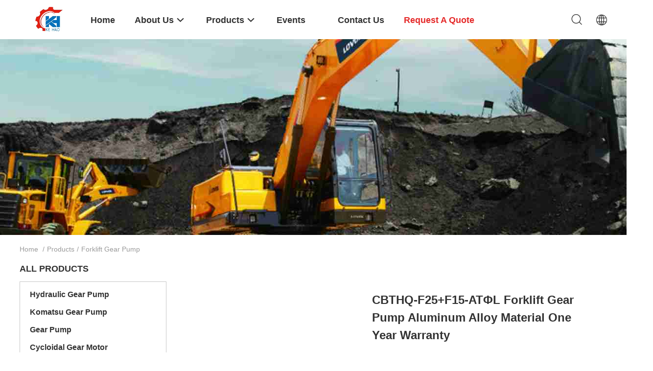

--- FILE ---
content_type: text/html
request_url: https://www.hydraulicgear-pumps.com/supplier-379095p2-forklift-gear-pump
body_size: 26307
content:

<!DOCTYPE html>
<html lang="en">
<head>
	<meta charset="utf-8">
	<meta http-equiv="X-UA-Compatible" content="IE=edge">
	<meta name="viewport" content="width=device-width, initial-scale=1.0">
    <title>Forklift Gear Pump factory, Buy good quality Forklift Gear Pump Products from China</title>
	    <meta name="keywords" content="china Forklift Gear Pump, Forklift Gear Pump factory, Buy Forklift Gear Pump, Good quality Forklift Gear Pump" />
            <meta name="description" content="Buy low priced Forklift Gear Pump from Forklift Gear Pump factory, We provide good quality Forklift Gear Pump from China." />
    				<link rel='preload'
					  href=/photo/hydraulicgear-pumps/sitetpl/style/common.css?ver=1750039187 as='style'><link type='text/css' rel='stylesheet'
					  href=/photo/hydraulicgear-pumps/sitetpl/style/common.css?ver=1750039187 media='all'><meta property="og:title" content="Forklift Gear Pump factory, Buy good quality Forklift Gear Pump Products from China" />
<meta property="og:description" content="Buy low priced Forklift Gear Pump from Forklift Gear Pump factory, We provide good quality Forklift Gear Pump from China." />
<meta property="og:type" content="product" />
<meta property="og:availability" content="instock" />
<meta property="og:site_name" content="Guangzhou kehao Pump Manufacturing Co., Ltd." />
<meta property="og:url" content="https://www.hydraulicgear-pumps.com/supplier-379095p2-forklift-gear-pump" />
<meta property="og:image" content="https://www.hydraulicgear-pumps.com/photo/pt209373102-cbthq_f25_f15_at_l_forklift_gear_pump_aluminum_alloy_material_one_year_warranty.jpg" />
<link rel="canonical" href="https://www.hydraulicgear-pumps.com/supplier-379095p2-forklift-gear-pump" />
<link rel="alternate" href="https://m.hydraulicgear-pumps.com/supplier-379095p2-forklift-gear-pump" media="only screen and (max-width: 640px)" />
<link rel="stylesheet" type="text/css" href="/js/guidefirstcommon.css" />
<style type="text/css">
/*<![CDATA[*/
.consent__cookie {position: fixed;top: 0;left: 0;width: 100%;height: 0%;z-index: 100000;}.consent__cookie_bg {position: fixed;top: 0;left: 0;width: 100%;height: 100%;background: #000;opacity: .6;display: none }.consent__cookie_rel {position: fixed;bottom:0;left: 0;width: 100%;background: #fff;display: -webkit-box;display: -ms-flexbox;display: flex;flex-wrap: wrap;padding: 24px 80px;-webkit-box-sizing: border-box;box-sizing: border-box;-webkit-box-pack: justify;-ms-flex-pack: justify;justify-content: space-between;-webkit-transition: all ease-in-out .3s;transition: all ease-in-out .3s }.consent__close {position: absolute;top: 20px;right: 20px;cursor: pointer }.consent__close svg {fill: #777 }.consent__close:hover svg {fill: #000 }.consent__cookie_box {flex: 1;word-break: break-word;}.consent__warm {color: #777;font-size: 16px;margin-bottom: 12px;line-height: 19px }.consent__title {color: #333;font-size: 20px;font-weight: 600;margin-bottom: 12px;line-height: 23px }.consent__itxt {color: #333;font-size: 14px;margin-bottom: 12px;display: -webkit-box;display: -ms-flexbox;display: flex;-webkit-box-align: center;-ms-flex-align: center;align-items: center }.consent__itxt i {display: -webkit-inline-box;display: -ms-inline-flexbox;display: inline-flex;width: 28px;height: 28px;border-radius: 50%;background: #e0f9e9;margin-right: 8px;-webkit-box-align: center;-ms-flex-align: center;align-items: center;-webkit-box-pack: center;-ms-flex-pack: center;justify-content: center }.consent__itxt svg {fill: #3ca860 }.consent__txt {color: #a6a6a6;font-size: 14px;margin-bottom: 8px;line-height: 17px }.consent__btns {display: -webkit-box;display: -ms-flexbox;display: flex;-webkit-box-orient: vertical;-webkit-box-direction: normal;-ms-flex-direction: column;flex-direction: column;-webkit-box-pack: center;-ms-flex-pack: center;justify-content: center;flex-shrink: 0;}.consent__btn {width: 280px;height: 40px;line-height: 40px;text-align: center;background: #3ca860;color: #fff;border-radius: 4px;margin: 8px 0;-webkit-box-sizing: border-box;box-sizing: border-box;cursor: pointer;font-size:14px}.consent__btn:hover {background: #00823b }.consent__btn.empty {color: #3ca860;border: 1px solid #3ca860;background: #fff }.consent__btn.empty:hover {background: #3ca860;color: #fff }.open .consent__cookie_bg {display: block }.open .consent__cookie_rel {bottom: 0 }@media (max-width: 760px) {.consent__btns {width: 100%;align-items: center;}.consent__cookie_rel {padding: 20px 24px }}.consent__cookie.open {display: block;}.consent__cookie {display: none;}
/*]]>*/
</style>
<style type="text/css">
/*<![CDATA[*/
@media only screen and (max-width:640px){.contact_now_dialog .content-wrap .desc{background-image:url(/images/cta_images/bg_s.png) !important}}.contact_now_dialog .content-wrap .content-wrap_header .cta-close{background-image:url(/images/cta_images/sprite.png) !important}.contact_now_dialog .content-wrap .desc{background-image:url(/images/cta_images/bg_l.png) !important}.contact_now_dialog .content-wrap .cta-btn i{background-image:url(/images/cta_images/sprite.png) !important}.contact_now_dialog .content-wrap .head-tip img{content:url(/images/cta_images/cta_contact_now.png) !important}.cusim{background-image:url(/images/imicon/im.svg) !important}.cuswa{background-image:url(/images/imicon/wa.png) !important}.cusall{background-image:url(/images/imicon/allchat.svg) !important}
/*]]>*/
</style>
<script type="text/javascript" src="/js/guidefirstcommon.js"></script>
<script type="text/javascript">
/*<![CDATA[*/
window.isvideotpl = 1;window.detailurl = '/videoabout.html';
var colorUrl = '';var isShowGuide = 2;var showGuideColor = 0;var im_appid = 10003;var im_msg="Good day, what product are you looking for?";

var cta_cid = 46222;var use_defaulProductInfo = 1;var cta_pid = 0;var test_company = 0;var webim_domain = '';var company_type = 0;var cta_equipment = 'pc'; var setcookie = 'setwebimCookie(0,0,0)'; var whatsapplink = "https://wa.me/8613070207126?text=Hi%2C+Guangzhou+kehao+Pump+Manufacturing+Co.%2C+Ltd.%2C+I%27m+interested+in+your+products."; function insertMeta(){var str = '<meta name="mobile-web-app-capable" content="yes" /><meta name="viewport" content="width=device-width, initial-scale=1.0" />';document.head.insertAdjacentHTML('beforeend',str);} var element = document.querySelector('a.footer_webim_a[href="/webim/webim_tab.html"]');if (element) {element.parentNode.removeChild(element);}

var colorUrl = '';
var aisearch = 0;
var selfUrl = '';
window.playerReportUrl='/vod/view_count/report';
var query_string = ["Products","Show",379095];
var g_tp = '';
var customtplcolor = 99703;
var str_chat = 'chat';
				var str_call_now = 'call now';
var str_chat_now = 'chat now';
var str_contact1 = 'Get Best Price';var str_chat_lang='english';var str_contact2 = 'Get Price';var str_contact2 = 'Best Price';var str_contact = 'Contact';
window.predomainsub = "";
/*]]>*/
</script>
</head>
<body>
<img src="/logo.gif" style="display:none" alt="logo"/>
<a style="display: none!important;" title="Guangzhou kehao Pump Manufacturing Co., Ltd." class="float-inquiry" href="/contactnow.html" onclick='setinquiryCookie("{\"showproduct\":0,\"pid\":0,\"name\":\"\",\"source_url\":\"\",\"picurl\":\"\",\"propertyDetail\":[],\"username\":\"Mr. Zhang\",\"viewTime\":\"Last Login : 6 hours 01 minutes ago\",\"subject\":\"Please send me a quote!\",\"countrycode\":\"\"}");'></a>
<script>
var originProductInfo = '';
var originProductInfo = {"showproduct":1,"pid":"54388137","name":"WA250+50-50CCL\/WA150+50-28CCL Hydraulic Gear Pump Aluminum Alloy Middle pressure external meshing gear Pump Replacement","source_url":"\/sale-54388137-wa250-50-50ccl-wa150-50-28ccl-hydraulic-gear-pump-aluminum-alloy-middle-pressure-external-meshing-ge.html","picurl":"\/photo\/pd211382672-wa250_50_50ccl_wa150_50_28ccl_hydraulic_gear_pump_aluminum_alloy_middle_pressure_external_meshing_gear_pump_replacement.jpg","propertyDetail":[["Pressure","Hydraulic Gear Pump"],["Structure","Gear Pump"],["Material","aluminum alloy"],["Warranty","1 Year"]],"company_name":null,"picurl_c":"\/photo\/pc211382672-wa250_50_50ccl_wa150_50_28ccl_hydraulic_gear_pump_aluminum_alloy_middle_pressure_external_meshing_gear_pump_replacement.jpg","price":"Negotiated price","username":"Wang","viewTime":"Last Login : 2 hours 01 minutes ago","subject":"What is the CIF price on your WA250+50-50CCL\/WA150+50-28CCL Hydraulic Gear Pump Aluminum Alloy Middle pressure external meshing gear Pump Replacement","countrycode":""};
var save_url = "/contactsave.html";
var update_url = "/updateinquiry.html";
var productInfo = {};
var defaulProductInfo = {};
var myDate = new Date();
var curDate = myDate.getFullYear()+'-'+(parseInt(myDate.getMonth())+1)+'-'+myDate.getDate();
var message = '';
var default_pop = 1;
var leaveMessageDialog = document.getElementsByClassName('leave-message-dialog')[0]; // 获取弹层
var _$$ = function (dom) {
    return document.querySelectorAll(dom);
};
resInfo = originProductInfo;
resInfo['name'] = resInfo['name'] || '';
defaulProductInfo.pid = resInfo['pid'];
defaulProductInfo.productName = resInfo['name'] ?? '';
defaulProductInfo.productInfo = resInfo['propertyDetail'];
defaulProductInfo.productImg = resInfo['picurl_c'];
defaulProductInfo.subject = resInfo['subject'] ?? '';
defaulProductInfo.productImgAlt = resInfo['name'] ?? '';
var inquirypopup_tmp = 1;
var message = 'Dear,'+'\r\n'+"I am interested in"+' '+trim(resInfo['name'])+", could you send me more details such as type, size, MOQ, material, etc."+'\r\n'+"Thanks!"+'\r\n'+"Waiting for your reply.";
var message_1 = 'Dear,'+'\r\n'+"I am interested in"+' '+trim(resInfo['name'])+", could you send me more details such as type, size, MOQ, material, etc."+'\r\n'+"Thanks!"+'\r\n'+"Waiting for your reply.";
var message_2 = 'Hello,'+'\r\n'+"I am looking for"+' '+trim(resInfo['name'])+", please send me the price, specification and picture."+'\r\n'+"Your swift response will be highly appreciated."+'\r\n'+"Feel free to contact me for more information."+'\r\n'+"Thanks a lot.";
var message_3 = 'Hello,'+'\r\n'+trim(resInfo['name'])+' '+"meets my expectations."+'\r\n'+"Please give me the best price and some other product information."+'\r\n'+"Feel free to contact me via my mail."+'\r\n'+"Thanks a lot.";
var message_5 = 'Hi there,'+'\r\n'+"I am very interested in your"+' '+trim(resInfo['name'])+'.'+'\r\n'+"Please send me your product details."+'\r\n'+"Looking forward to your quick reply."+'\r\n'+"Feel free to contact me by mail."+'\r\n'+"Regards!";
var message_4 = 'Dear,'+'\r\n'+"What is the FOB price on your"+' '+trim(resInfo['name'])+'?'+'\r\n'+"Which is the nearest port name?"+'\r\n'+"Please reply me as soon as possible, it would be better to share further information."+'\r\n'+"Regards!";
var message_6 = 'Dear,'+'\r\n'+"Please provide us with information about your"+' '+trim(resInfo['name'])+", such as type, size, material, and of course the best price."+'\r\n'+"Looking forward to your quick reply."+'\r\n'+"Thank you!";
var message_7 = 'Dear,'+'\r\n'+"Can you supply"+' '+trim(resInfo['name'])+" for us?"+'\r\n'+"First we want a price list and some product details."+'\r\n'+"I hope to get reply asap and look forward to cooperation."+'\r\n'+"Thank you very much.";
var message_8 = 'hi,'+'\r\n'+"I am looking for"+' '+trim(resInfo['name'])+", please give me some more detailed product information."+'\r\n'+"I look forward to your reply."+'\r\n'+"Thank you!";
var message_9 = 'Hello,'+'\r\n'+"Your"+' '+trim(resInfo['name'])+" meets my requirements very well."+'\r\n'+"Please send me the price, specification, and similar model will be OK."+'\r\n'+"Feel free to chat with me."+'\r\n'+"Thanks!";
var message_10 = 'Dear,'+'\r\n'+"I want to know more about the details and quotation of"+' '+trim(resInfo['name'])+'.'+'\r\n'+"Feel free to contact me."+'\r\n'+"Regards!";

var r = getRandom(1,10);

defaulProductInfo.message = eval("message_"+r);
    defaulProductInfo.message = eval("message_"+r);
        var mytAjax = {

    post: function(url, data, fn) {
        var xhr = new XMLHttpRequest();
        xhr.open("POST", url, true);
        xhr.setRequestHeader("Content-Type", "application/x-www-form-urlencoded;charset=UTF-8");
        xhr.setRequestHeader("X-Requested-With", "XMLHttpRequest");
        xhr.setRequestHeader('Content-Type','text/plain;charset=UTF-8');
        xhr.onreadystatechange = function() {
            if(xhr.readyState == 4 && (xhr.status == 200 || xhr.status == 304)) {
                fn.call(this, xhr.responseText);
            }
        };
        xhr.send(data);
    },

    postform: function(url, data, fn) {
        var xhr = new XMLHttpRequest();
        xhr.open("POST", url, true);
        xhr.setRequestHeader("X-Requested-With", "XMLHttpRequest");
        xhr.onreadystatechange = function() {
            if(xhr.readyState == 4 && (xhr.status == 200 || xhr.status == 304)) {
                fn.call(this, xhr.responseText);
            }
        };
        xhr.send(data);
    }
};
/*window.onload = function(){
    leaveMessageDialog = document.getElementsByClassName('leave-message-dialog')[0];
    if (window.localStorage.recordDialogStatus=='undefined' || (window.localStorage.recordDialogStatus!='undefined' && window.localStorage.recordDialogStatus != curDate)) {
        setTimeout(function(){
            if(parseInt(inquirypopup_tmp%10) == 1){
                creatDialog(defaulProductInfo, 1);
            }
        }, 6000);
    }
};*/
function trim(str)
{
    str = str.replace(/(^\s*)/g,"");
    return str.replace(/(\s*$)/g,"");
};
function getRandom(m,n){
    var num = Math.floor(Math.random()*(m - n) + n);
    return num;
};
function strBtn(param) {

    var starattextarea = document.getElementById("textareamessage").value.length;
    var email = document.getElementById("startEmail").value;

    var default_tip = document.querySelectorAll(".watermark_container").length;
    if (20 < starattextarea && starattextarea < 3000) {
        if(default_tip>0){
            document.getElementById("textareamessage1").parentNode.parentNode.nextElementSibling.style.display = "none";
        }else{
            document.getElementById("textareamessage1").parentNode.nextElementSibling.style.display = "none";
        }

    } else {
        if(default_tip>0){
            document.getElementById("textareamessage1").parentNode.parentNode.nextElementSibling.style.display = "block";
        }else{
            document.getElementById("textareamessage1").parentNode.nextElementSibling.style.display = "block";
        }

        return;
    }

    // var re = /^([a-zA-Z0-9_-])+@([a-zA-Z0-9_-])+\.([a-zA-Z0-9_-])+/i;/*邮箱不区分大小写*/
    var re = /^[a-zA-Z0-9][\w-]*(\.?[\w-]+)*@[a-zA-Z0-9-]+(\.[a-zA-Z0-9]+)+$/i;
    if (!re.test(email)) {
        document.getElementById("startEmail").nextElementSibling.style.display = "block";
        return;
    } else {
        document.getElementById("startEmail").nextElementSibling.style.display = "none";
    }

    var subject = document.getElementById("pop_subject").value;
    var pid = document.getElementById("pop_pid").value;
    var message = document.getElementById("textareamessage").value;
    var sender_email = document.getElementById("startEmail").value;
    var tel = '';
    if (document.getElementById("tel0") != undefined && document.getElementById("tel0") != '')
        tel = document.getElementById("tel0").value;
    var form_serialize = '&tel='+tel;

    form_serialize = form_serialize.replace(/\+/g, "%2B");
    mytAjax.post(save_url,"pid="+pid+"&subject="+subject+"&email="+sender_email+"&message="+(message)+form_serialize,function(res){
        var mes = JSON.parse(res);
        if(mes.status == 200){
            var iid = mes.iid;
            document.getElementById("pop_iid").value = iid;
            document.getElementById("pop_uuid").value = mes.uuid;

            if(typeof gtag_report_conversion === "function"){
                gtag_report_conversion();//执行统计js代码
            }
            if(typeof fbq === "function"){
                fbq('track','Purchase');//执行统计js代码
            }
        }
    });
    for (var index = 0; index < document.querySelectorAll(".dialog-content-pql").length; index++) {
        document.querySelectorAll(".dialog-content-pql")[index].style.display = "none";
    };
    $('#idphonepql').val(tel);
    document.getElementById("dialog-content-pql-id").style.display = "block";
    ;
};
function twoBtnOk(param) {

    var selectgender = document.getElementById("Mr").innerHTML;
    var iid = document.getElementById("pop_iid").value;
    var sendername = document.getElementById("idnamepql").value;
    var senderphone = document.getElementById("idphonepql").value;
    var sendercname = document.getElementById("idcompanypql").value;
    var uuid = document.getElementById("pop_uuid").value;
    var gender = 2;
    if(selectgender == 'Mr.') gender = 0;
    if(selectgender == 'Mrs.') gender = 1;
    var pid = document.getElementById("pop_pid").value;
    var form_serialize = '';

        form_serialize = form_serialize.replace(/\+/g, "%2B");

    mytAjax.post(update_url,"iid="+iid+"&gender="+gender+"&uuid="+uuid+"&name="+(sendername)+"&tel="+(senderphone)+"&company="+(sendercname)+form_serialize,function(res){});

    for (var index = 0; index < document.querySelectorAll(".dialog-content-pql").length; index++) {
        document.querySelectorAll(".dialog-content-pql")[index].style.display = "none";
    };
    document.getElementById("dialog-content-pql-ok").style.display = "block";

};
function toCheckMust(name) {
    $('#'+name+'error').hide();
}
function handClidk(param) {
    var starattextarea = document.getElementById("textareamessage1").value.length;
    var email = document.getElementById("startEmail1").value;
    var default_tip = document.querySelectorAll(".watermark_container").length;
    if (20 < starattextarea && starattextarea < 3000) {
        if(default_tip>0){
            document.getElementById("textareamessage1").parentNode.parentNode.nextElementSibling.style.display = "none";
        }else{
            document.getElementById("textareamessage1").parentNode.nextElementSibling.style.display = "none";
        }

    } else {
        if(default_tip>0){
            document.getElementById("textareamessage1").parentNode.parentNode.nextElementSibling.style.display = "block";
        }else{
            document.getElementById("textareamessage1").parentNode.nextElementSibling.style.display = "block";
        }

        return;
    }

    // var re = /^([a-zA-Z0-9_-])+@([a-zA-Z0-9_-])+\.([a-zA-Z0-9_-])+/i;
    var re = /^[a-zA-Z0-9][\w-]*(\.?[\w-]+)*@[a-zA-Z0-9-]+(\.[a-zA-Z0-9]+)+$/i;
    if (!re.test(email)) {
        document.getElementById("startEmail1").nextElementSibling.style.display = "block";
        return;
    } else {
        document.getElementById("startEmail1").nextElementSibling.style.display = "none";
    }

    var subject = document.getElementById("pop_subject").value;
    var pid = document.getElementById("pop_pid").value;
    var message = document.getElementById("textareamessage1").value;
    var sender_email = document.getElementById("startEmail1").value;
    var form_serialize = tel = '';
    if (document.getElementById("tel1") != undefined && document.getElementById("tel1") != '')
        tel = document.getElementById("tel1").value;
        mytAjax.post(save_url,"email="+sender_email+"&tel="+tel+"&pid="+pid+"&message="+message+"&subject="+subject+form_serialize,function(res){

        var mes = JSON.parse(res);
        if(mes.status == 200){
            var iid = mes.iid;
            document.getElementById("pop_iid").value = iid;
            document.getElementById("pop_uuid").value = mes.uuid;
            if(typeof gtag_report_conversion === "function"){
                gtag_report_conversion();//执行统计js代码
            }
        }

    });
    for (var index = 0; index < document.querySelectorAll(".dialog-content-pql").length; index++) {
        document.querySelectorAll(".dialog-content-pql")[index].style.display = "none";
    };
    $('#idphonepql').val(tel);
    document.getElementById("dialog-content-pql-id").style.display = "block";

};
window.addEventListener('load', function () {
    $('.checkbox-wrap label').each(function(){
        if($(this).find('input').prop('checked')){
            $(this).addClass('on')
        }else {
            $(this).removeClass('on')
        }
    })
    $(document).on('click', '.checkbox-wrap label' , function(ev){
        if (ev.target.tagName.toUpperCase() != 'INPUT') {
            $(this).toggleClass('on')
        }
    })
})

function hand_video(pdata) {
    data = JSON.parse(pdata);
    productInfo.productName = data.productName;
    productInfo.productInfo = data.productInfo;
    productInfo.productImg = data.productImg;
    productInfo.subject = data.subject;

    var message = 'Dear,'+'\r\n'+"I am interested in"+' '+trim(data.productName)+", could you send me more details such as type, size, quantity, material, etc."+'\r\n'+"Thanks!"+'\r\n'+"Waiting for your reply.";

    var message = 'Dear,'+'\r\n'+"I am interested in"+' '+trim(data.productName)+", could you send me more details such as type, size, MOQ, material, etc."+'\r\n'+"Thanks!"+'\r\n'+"Waiting for your reply.";
    var message_1 = 'Dear,'+'\r\n'+"I am interested in"+' '+trim(data.productName)+", could you send me more details such as type, size, MOQ, material, etc."+'\r\n'+"Thanks!"+'\r\n'+"Waiting for your reply.";
    var message_2 = 'Hello,'+'\r\n'+"I am looking for"+' '+trim(data.productName)+", please send me the price, specification and picture."+'\r\n'+"Your swift response will be highly appreciated."+'\r\n'+"Feel free to contact me for more information."+'\r\n'+"Thanks a lot.";
    var message_3 = 'Hello,'+'\r\n'+trim(data.productName)+' '+"meets my expectations."+'\r\n'+"Please give me the best price and some other product information."+'\r\n'+"Feel free to contact me via my mail."+'\r\n'+"Thanks a lot.";

    var message_4 = 'Dear,'+'\r\n'+"What is the FOB price on your"+' '+trim(data.productName)+'?'+'\r\n'+"Which is the nearest port name?"+'\r\n'+"Please reply me as soon as possible, it would be better to share further information."+'\r\n'+"Regards!";
    var message_5 = 'Hi there,'+'\r\n'+"I am very interested in your"+' '+trim(data.productName)+'.'+'\r\n'+"Please send me your product details."+'\r\n'+"Looking forward to your quick reply."+'\r\n'+"Feel free to contact me by mail."+'\r\n'+"Regards!";

    var message_6 = 'Dear,'+'\r\n'+"Please provide us with information about your"+' '+trim(data.productName)+", such as type, size, material, and of course the best price."+'\r\n'+"Looking forward to your quick reply."+'\r\n'+"Thank you!";
    var message_7 = 'Dear,'+'\r\n'+"Can you supply"+' '+trim(data.productName)+" for us?"+'\r\n'+"First we want a price list and some product details."+'\r\n'+"I hope to get reply asap and look forward to cooperation."+'\r\n'+"Thank you very much.";
    var message_8 = 'hi,'+'\r\n'+"I am looking for"+' '+trim(data.productName)+", please give me some more detailed product information."+'\r\n'+"I look forward to your reply."+'\r\n'+"Thank you!";
    var message_9 = 'Hello,'+'\r\n'+"Your"+' '+trim(data.productName)+" meets my requirements very well."+'\r\n'+"Please send me the price, specification, and similar model will be OK."+'\r\n'+"Feel free to chat with me."+'\r\n'+"Thanks!";
    var message_10 = 'Dear,'+'\r\n'+"I want to know more about the details and quotation of"+' '+trim(data.productName)+'.'+'\r\n'+"Feel free to contact me."+'\r\n'+"Regards!";

    var r = getRandom(1,10);

    productInfo.message = eval("message_"+r);
            if(parseInt(inquirypopup_tmp/10) == 1){
        productInfo.message = "";
    }
    productInfo.pid = data.pid;
    creatDialog(productInfo, 2);
};

function handDialog(pdata) {
    data = JSON.parse(pdata);
    productInfo.productName = data.productName;
    productInfo.productInfo = data.productInfo;
    productInfo.productImg = data.productImg;
    productInfo.subject = data.subject;

    var message = 'Dear,'+'\r\n'+"I am interested in"+' '+trim(data.productName)+", could you send me more details such as type, size, quantity, material, etc."+'\r\n'+"Thanks!"+'\r\n'+"Waiting for your reply.";

    var message = 'Dear,'+'\r\n'+"I am interested in"+' '+trim(data.productName)+", could you send me more details such as type, size, MOQ, material, etc."+'\r\n'+"Thanks!"+'\r\n'+"Waiting for your reply.";
    var message_1 = 'Dear,'+'\r\n'+"I am interested in"+' '+trim(data.productName)+", could you send me more details such as type, size, MOQ, material, etc."+'\r\n'+"Thanks!"+'\r\n'+"Waiting for your reply.";
    var message_2 = 'Hello,'+'\r\n'+"I am looking for"+' '+trim(data.productName)+", please send me the price, specification and picture."+'\r\n'+"Your swift response will be highly appreciated."+'\r\n'+"Feel free to contact me for more information."+'\r\n'+"Thanks a lot.";
    var message_3 = 'Hello,'+'\r\n'+trim(data.productName)+' '+"meets my expectations."+'\r\n'+"Please give me the best price and some other product information."+'\r\n'+"Feel free to contact me via my mail."+'\r\n'+"Thanks a lot.";

    var message_4 = 'Dear,'+'\r\n'+"What is the FOB price on your"+' '+trim(data.productName)+'?'+'\r\n'+"Which is the nearest port name?"+'\r\n'+"Please reply me as soon as possible, it would be better to share further information."+'\r\n'+"Regards!";
    var message_5 = 'Hi there,'+'\r\n'+"I am very interested in your"+' '+trim(data.productName)+'.'+'\r\n'+"Please send me your product details."+'\r\n'+"Looking forward to your quick reply."+'\r\n'+"Feel free to contact me by mail."+'\r\n'+"Regards!";
        var message_6 = 'Dear,'+'\r\n'+"Please provide us with information about your"+' '+trim(data.productName)+", such as type, size, material, and of course the best price."+'\r\n'+"Looking forward to your quick reply."+'\r\n'+"Thank you!";
    var message_7 = 'Dear,'+'\r\n'+"Can you supply"+' '+trim(data.productName)+" for us?"+'\r\n'+"First we want a price list and some product details."+'\r\n'+"I hope to get reply asap and look forward to cooperation."+'\r\n'+"Thank you very much.";
    var message_8 = 'hi,'+'\r\n'+"I am looking for"+' '+trim(data.productName)+", please give me some more detailed product information."+'\r\n'+"I look forward to your reply."+'\r\n'+"Thank you!";
    var message_9 = 'Hello,'+'\r\n'+"Your"+' '+trim(data.productName)+" meets my requirements very well."+'\r\n'+"Please send me the price, specification, and similar model will be OK."+'\r\n'+"Feel free to chat with me."+'\r\n'+"Thanks!";
    var message_10 = 'Dear,'+'\r\n'+"I want to know more about the details and quotation of"+' '+trim(data.productName)+'.'+'\r\n'+"Feel free to contact me."+'\r\n'+"Regards!";

    var r = getRandom(1,10);
    productInfo.message = eval("message_"+r);
            if(parseInt(inquirypopup_tmp/10) == 1){
        productInfo.message = "";
    }
    productInfo.pid = data.pid;
    creatDialog(productInfo, 2);
};

function closepql(param) {

    leaveMessageDialog.style.display = 'none';
};

function closepql2(param) {

    for (var index = 0; index < document.querySelectorAll(".dialog-content-pql").length; index++) {
        document.querySelectorAll(".dialog-content-pql")[index].style.display = "none";
    };
    document.getElementById("dialog-content-pql-ok").style.display = "block";
};

function decodeHtmlEntities(str) {
    var tempElement = document.createElement('div');
    tempElement.innerHTML = str;
    return tempElement.textContent || tempElement.innerText || '';
}

function initProduct(productInfo,type){

    productInfo.productName = decodeHtmlEntities(productInfo.productName);
    productInfo.message = decodeHtmlEntities(productInfo.message);

    leaveMessageDialog = document.getElementsByClassName('leave-message-dialog')[0];
    leaveMessageDialog.style.display = "block";
    if(type == 3){
        var popinquiryemail = document.getElementById("popinquiryemail").value;
        _$$("#startEmail1")[0].value = popinquiryemail;
    }else{
        _$$("#startEmail1")[0].value = "";
    }
    _$$("#startEmail")[0].value = "";
    _$$("#idnamepql")[0].value = "";
    _$$("#idphonepql")[0].value = "";
    _$$("#idcompanypql")[0].value = "";

    _$$("#pop_pid")[0].value = productInfo.pid;
    _$$("#pop_subject")[0].value = productInfo.subject;
    
    if(parseInt(inquirypopup_tmp/10) == 1){
        productInfo.message = "";
    }

    _$$("#textareamessage1")[0].value = productInfo.message;
    _$$("#textareamessage")[0].value = productInfo.message;

    _$$("#dialog-content-pql-id .titlep")[0].innerHTML = productInfo.productName;
    _$$("#dialog-content-pql-id img")[0].setAttribute("src", productInfo.productImg);
    _$$("#dialog-content-pql-id img")[0].setAttribute("alt", productInfo.productImgAlt);

    _$$("#dialog-content-pql-id-hand img")[0].setAttribute("src", productInfo.productImg);
    _$$("#dialog-content-pql-id-hand img")[0].setAttribute("alt", productInfo.productImgAlt);
    _$$("#dialog-content-pql-id-hand .titlep")[0].innerHTML = productInfo.productName;

    if (productInfo.productInfo.length > 0) {
        var ul2, ul;
        ul = document.createElement("ul");
        for (var index = 0; index < productInfo.productInfo.length; index++) {
            var el = productInfo.productInfo[index];
            var li = document.createElement("li");
            var span1 = document.createElement("span");
            span1.innerHTML = el[0] + ":";
            var span2 = document.createElement("span");
            span2.innerHTML = el[1];
            li.appendChild(span1);
            li.appendChild(span2);
            ul.appendChild(li);

        }
        ul2 = ul.cloneNode(true);
        if (type === 1) {
            _$$("#dialog-content-pql-id .left")[0].replaceChild(ul, _$$("#dialog-content-pql-id .left ul")[0]);
        } else {
            _$$("#dialog-content-pql-id-hand .left")[0].replaceChild(ul2, _$$("#dialog-content-pql-id-hand .left ul")[0]);
            _$$("#dialog-content-pql-id .left")[0].replaceChild(ul, _$$("#dialog-content-pql-id .left ul")[0]);
        }
    };
    for (var index = 0; index < _$$("#dialog-content-pql-id .right ul li").length; index++) {
        _$$("#dialog-content-pql-id .right ul li")[index].addEventListener("click", function (params) {
            _$$("#dialog-content-pql-id .right #Mr")[0].innerHTML = this.innerHTML
        }, false)

    };

};
function closeInquiryCreateDialog() {
    document.getElementById("xuanpan_dialog_box_pql").style.display = "none";
};
function showInquiryCreateDialog() {
    document.getElementById("xuanpan_dialog_box_pql").style.display = "block";
};
function submitPopInquiry(){
    var message = document.getElementById("inquiry_message").value;
    var email = document.getElementById("inquiry_email").value;
    var subject = defaulProductInfo.subject;
    var pid = defaulProductInfo.pid;
    if (email === undefined) {
        showInquiryCreateDialog();
        document.getElementById("inquiry_email").style.border = "1px solid red";
        return false;
    };
    if (message === undefined) {
        showInquiryCreateDialog();
        document.getElementById("inquiry_message").style.border = "1px solid red";
        return false;
    };
    if (email.search(/^\w+((-\w+)|(\.\w+))*\@[A-Za-z0-9]+((\.|-)[A-Za-z0-9]+)*\.[A-Za-z0-9]+$/) == -1) {
        document.getElementById("inquiry_email").style.border= "1px solid red";
        showInquiryCreateDialog();
        return false;
    } else {
        document.getElementById("inquiry_email").style.border= "";
    };
    if (message.length < 20 || message.length >3000) {
        showInquiryCreateDialog();
        document.getElementById("inquiry_message").style.border = "1px solid red";
        return false;
    } else {
        document.getElementById("inquiry_message").style.border = "";
    };
    var tel = '';
    if (document.getElementById("tel") != undefined && document.getElementById("tel") != '')
        tel = document.getElementById("tel").value;

    mytAjax.post(save_url,"pid="+pid+"&subject="+subject+"&email="+email+"&message="+(message)+'&tel='+tel,function(res){
        var mes = JSON.parse(res);
        if(mes.status == 200){
            var iid = mes.iid;
            document.getElementById("pop_iid").value = iid;
            document.getElementById("pop_uuid").value = mes.uuid;

        }
    });
    initProduct(defaulProductInfo);
    for (var index = 0; index < document.querySelectorAll(".dialog-content-pql").length; index++) {
        document.querySelectorAll(".dialog-content-pql")[index].style.display = "none";
    };
    $('#idphonepql').val(tel);
    document.getElementById("dialog-content-pql-id").style.display = "block";

};

//带附件上传
function submitPopInquiryfile(email_id,message_id,check_sort,name_id,phone_id,company_id,attachments){

    if(typeof(check_sort) == 'undefined'){
        check_sort = 0;
    }
    var message = document.getElementById(message_id).value;
    var email = document.getElementById(email_id).value;
    var attachments = document.getElementById(attachments).value;
    if(typeof(name_id) !== 'undefined' && name_id != ""){
        var name  = document.getElementById(name_id).value;
    }
    if(typeof(phone_id) !== 'undefined' && phone_id != ""){
        var phone = document.getElementById(phone_id).value;
    }
    if(typeof(company_id) !== 'undefined' && company_id != ""){
        var company = document.getElementById(company_id).value;
    }
    var subject = defaulProductInfo.subject;
    var pid = defaulProductInfo.pid;

    if(check_sort == 0){
        if (email === undefined) {
            showInquiryCreateDialog();
            document.getElementById(email_id).style.border = "1px solid red";
            return false;
        };
        if (message === undefined) {
            showInquiryCreateDialog();
            document.getElementById(message_id).style.border = "1px solid red";
            return false;
        };

        if (email.search(/^\w+((-\w+)|(\.\w+))*\@[A-Za-z0-9]+((\.|-)[A-Za-z0-9]+)*\.[A-Za-z0-9]+$/) == -1) {
            document.getElementById(email_id).style.border= "1px solid red";
            showInquiryCreateDialog();
            return false;
        } else {
            document.getElementById(email_id).style.border= "";
        };
        if (message.length < 20 || message.length >3000) {
            showInquiryCreateDialog();
            document.getElementById(message_id).style.border = "1px solid red";
            return false;
        } else {
            document.getElementById(message_id).style.border = "";
        };
    }else{

        if (message === undefined) {
            showInquiryCreateDialog();
            document.getElementById(message_id).style.border = "1px solid red";
            return false;
        };

        if (email === undefined) {
            showInquiryCreateDialog();
            document.getElementById(email_id).style.border = "1px solid red";
            return false;
        };

        if (message.length < 20 || message.length >3000) {
            showInquiryCreateDialog();
            document.getElementById(message_id).style.border = "1px solid red";
            return false;
        } else {
            document.getElementById(message_id).style.border = "";
        };

        if (email.search(/^\w+((-\w+)|(\.\w+))*\@[A-Za-z0-9]+((\.|-)[A-Za-z0-9]+)*\.[A-Za-z0-9]+$/) == -1) {
            document.getElementById(email_id).style.border= "1px solid red";
            showInquiryCreateDialog();
            return false;
        } else {
            document.getElementById(email_id).style.border= "";
        };

    };

    mytAjax.post(save_url,"pid="+pid+"&subject="+subject+"&email="+email+"&message="+message+"&company="+company+"&attachments="+attachments,function(res){
        var mes = JSON.parse(res);
        if(mes.status == 200){
            var iid = mes.iid;
            document.getElementById("pop_iid").value = iid;
            document.getElementById("pop_uuid").value = mes.uuid;

            if(typeof gtag_report_conversion === "function"){
                gtag_report_conversion();//执行统计js代码
            }
            if(typeof fbq === "function"){
                fbq('track','Purchase');//执行统计js代码
            }
        }
    });
    initProduct(defaulProductInfo);

    if(name !== undefined && name != ""){
        _$$("#idnamepql")[0].value = name;
    }

    if(phone !== undefined && phone != ""){
        _$$("#idphonepql")[0].value = phone;
    }

    if(company !== undefined && company != ""){
        _$$("#idcompanypql")[0].value = company;
    }

    for (var index = 0; index < document.querySelectorAll(".dialog-content-pql").length; index++) {
        document.querySelectorAll(".dialog-content-pql")[index].style.display = "none";
    };
    document.getElementById("dialog-content-pql-id").style.display = "block";

};
function submitPopInquiryByParam(email_id,message_id,check_sort,name_id,phone_id,company_id){

    if(typeof(check_sort) == 'undefined'){
        check_sort = 0;
    }

    var senderphone = '';
    var message = document.getElementById(message_id).value;
    var email = document.getElementById(email_id).value;
    if(typeof(name_id) !== 'undefined' && name_id != ""){
        var name  = document.getElementById(name_id).value;
    }
    if(typeof(phone_id) !== 'undefined' && phone_id != ""){
        var phone = document.getElementById(phone_id).value;
        senderphone = phone;
    }
    if(typeof(company_id) !== 'undefined' && company_id != ""){
        var company = document.getElementById(company_id).value;
    }
    var subject = defaulProductInfo.subject;
    var pid = defaulProductInfo.pid;

    if(check_sort == 0){
        if (email === undefined) {
            showInquiryCreateDialog();
            document.getElementById(email_id).style.border = "1px solid red";
            return false;
        };
        if (message === undefined) {
            showInquiryCreateDialog();
            document.getElementById(message_id).style.border = "1px solid red";
            return false;
        };

        if (email.search(/^\w+((-\w+)|(\.\w+))*\@[A-Za-z0-9]+((\.|-)[A-Za-z0-9]+)*\.[A-Za-z0-9]+$/) == -1) {
            document.getElementById(email_id).style.border= "1px solid red";
            showInquiryCreateDialog();
            return false;
        } else {
            document.getElementById(email_id).style.border= "";
        };
        if (message.length < 20 || message.length >3000) {
            showInquiryCreateDialog();
            document.getElementById(message_id).style.border = "1px solid red";
            return false;
        } else {
            document.getElementById(message_id).style.border = "";
        };
    }else{

        if (message === undefined) {
            showInquiryCreateDialog();
            document.getElementById(message_id).style.border = "1px solid red";
            return false;
        };

        if (email === undefined) {
            showInquiryCreateDialog();
            document.getElementById(email_id).style.border = "1px solid red";
            return false;
        };

        if (message.length < 20 || message.length >3000) {
            showInquiryCreateDialog();
            document.getElementById(message_id).style.border = "1px solid red";
            return false;
        } else {
            document.getElementById(message_id).style.border = "";
        };

        if (email.search(/^\w+((-\w+)|(\.\w+))*\@[A-Za-z0-9]+((\.|-)[A-Za-z0-9]+)*\.[A-Za-z0-9]+$/) == -1) {
            document.getElementById(email_id).style.border= "1px solid red";
            showInquiryCreateDialog();
            return false;
        } else {
            document.getElementById(email_id).style.border= "";
        };

    };

    var productsku = "";
    if($("#product_sku").length > 0){
        productsku = $("#product_sku").html();
    }

    mytAjax.post(save_url,"tel="+senderphone+"&pid="+pid+"&subject="+subject+"&email="+email+"&message="+message+"&messagesku="+encodeURI(productsku),function(res){
        var mes = JSON.parse(res);
        if(mes.status == 200){
            var iid = mes.iid;
            document.getElementById("pop_iid").value = iid;
            document.getElementById("pop_uuid").value = mes.uuid;

            if(typeof gtag_report_conversion === "function"){
                gtag_report_conversion();//执行统计js代码
            }
            if(typeof fbq === "function"){
                fbq('track','Purchase');//执行统计js代码
            }
        }
    });
    initProduct(defaulProductInfo);

    if(name !== undefined && name != ""){
        _$$("#idnamepql")[0].value = name;
    }

    if(phone !== undefined && phone != ""){
        _$$("#idphonepql")[0].value = phone;
    }

    if(company !== undefined && company != ""){
        _$$("#idcompanypql")[0].value = company;
    }

    for (var index = 0; index < document.querySelectorAll(".dialog-content-pql").length; index++) {
        document.querySelectorAll(".dialog-content-pql")[index].style.display = "none";

    };
    document.getElementById("dialog-content-pql-id").style.display = "block";

};

function creat_videoDialog(productInfo, type) {

    if(type == 1){
        if(default_pop != 1){
            return false;
        }
        window.localStorage.recordDialogStatus = curDate;
    }else{
        default_pop = 0;
    }
    initProduct(productInfo, type);
    if (type === 1) {
        // 自动弹出
        for (var index = 0; index < document.querySelectorAll(".dialog-content-pql").length; index++) {

            document.querySelectorAll(".dialog-content-pql")[index].style.display = "none";
        };
        document.getElementById("dialog-content-pql").style.display = "block";
    } else {
        // 手动弹出
        for (var index = 0; index < document.querySelectorAll(".dialog-content-pql").length; index++) {
            document.querySelectorAll(".dialog-content-pql")[index].style.display = "none";
        };
        document.getElementById("dialog-content-pql-id-hand").style.display = "block";
    }
}

function creatDialog(productInfo, type) {

    if(type == 1){
        if(default_pop != 1){
            return false;
        }
        window.localStorage.recordDialogStatus = curDate;
    }else{
        default_pop = 0;
    }
    initProduct(productInfo, type);
    if (type === 1) {
        // 自动弹出
        for (var index = 0; index < document.querySelectorAll(".dialog-content-pql").length; index++) {

            document.querySelectorAll(".dialog-content-pql")[index].style.display = "none";
        };
        document.getElementById("dialog-content-pql").style.display = "block";
    } else {
        // 手动弹出
        for (var index = 0; index < document.querySelectorAll(".dialog-content-pql").length; index++) {
            document.querySelectorAll(".dialog-content-pql")[index].style.display = "none";
        };
        document.getElementById("dialog-content-pql-id-hand").style.display = "block";
    }
}

//带邮箱信息打开询盘框 emailtype=1表示带入邮箱
function openDialog(emailtype){
    var type = 2;//不带入邮箱，手动弹出
    if(emailtype == 1){
        var popinquiryemail = document.getElementById("popinquiryemail").value;
        // var re = /^([a-zA-Z0-9_-])+@([a-zA-Z0-9_-])+\.([a-zA-Z0-9_-])+/i;
        var re = /^[a-zA-Z0-9][\w-]*(\.?[\w-]+)*@[a-zA-Z0-9-]+(\.[a-zA-Z0-9]+)+$/i;
        if (!re.test(popinquiryemail)) {
            //前端提示样式;
            showInquiryCreateDialog();
            document.getElementById("popinquiryemail").style.border = "1px solid red";
            return false;
        } else {
            //前端提示样式;
        }
        var type = 3;
    }
    creatDialog(defaulProductInfo,type);
}

//上传附件
function inquiryUploadFile(){
    var fileObj = document.querySelector("#fileId").files[0];
    //构建表单数据
    var formData = new FormData();
    var filesize = fileObj.size;
    if(filesize > 10485760 || filesize == 0) {
        document.getElementById("filetips").style.display = "block";
        return false;
    }else {
        document.getElementById("filetips").style.display = "none";
    }
    formData.append('popinquiryfile', fileObj);
    document.getElementById("quotefileform").reset();
    var save_url = "/inquiryuploadfile.html";
    mytAjax.postform(save_url,formData,function(res){
        var mes = JSON.parse(res);
        if(mes.status == 200){
            document.getElementById("uploader-file-info").innerHTML = document.getElementById("uploader-file-info").innerHTML + "<span class=op>"+mes.attfile.name+"<a class=delatt id=att"+mes.attfile.id+" onclick=delatt("+mes.attfile.id+");>Delete</a></span>";
            var nowattachs = document.getElementById("attachments").value;
            if( nowattachs !== ""){
                var attachs = JSON.parse(nowattachs);
                attachs[mes.attfile.id] = mes.attfile;
            }else{
                var attachs = {};
                attachs[mes.attfile.id] = mes.attfile;
            }
            document.getElementById("attachments").value = JSON.stringify(attachs);
        }
    });
}
//附件删除
function delatt(attid)
{
    var nowattachs = document.getElementById("attachments").value;
    if( nowattachs !== ""){
        var attachs = JSON.parse(nowattachs);
        if(attachs[attid] == ""){
            return false;
        }
        var formData = new FormData();
        var delfile = attachs[attid]['filename'];
        var save_url = "/inquirydelfile.html";
        if(delfile != "") {
            formData.append('delfile', delfile);
            mytAjax.postform(save_url, formData, function (res) {
                if(res !== "") {
                    var mes = JSON.parse(res);
                    if (mes.status == 200) {
                        delete attachs[attid];
                        document.getElementById("attachments").value = JSON.stringify(attachs);
                        var s = document.getElementById("att"+attid);
                        s.parentNode.remove();
                    }
                }
            });
        }
    }else{
        return false;
    }
}

</script>
<div class="leave-message-dialog" style="display: none">
<style>
    .leave-message-dialog .close:before, .leave-message-dialog .close:after{
        content:initial;
    }
</style>
<div class="dialog-content-pql" id="dialog-content-pql" style="display: none">
    <span class="close" onclick="closepql()"><img src="/images/close.png" alt="close"></span>
    <div class="title">
        <p class="firstp-pql">Leave a Message</p>
        <p class="lastp-pql">We will call you back soon!</p>
    </div>
    <div class="form">
        <div class="textarea">
            <textarea style='font-family: robot;'  name="" id="textareamessage" cols="30" rows="10" style="margin-bottom:14px;width:100%"
                placeholder="Please enter your inquiry details."></textarea>
        </div>
        <p class="error-pql"> <span class="icon-pql"><img src="/images/error.png" alt="Guangzhou kehao Pump Manufacturing Co., Ltd."></span> Your message must be between 20-3,000 characters!</p>
        <input id="startEmail" type="text" placeholder="Enter your E-mail" onkeydown="if(event.keyCode === 13){ strBtn();}">
        <p class="error-pql"><span class="icon-pql"><img src="/images/error.png" alt="Guangzhou kehao Pump Manufacturing Co., Ltd."></span> Please check your E-mail! </p>
                <input id="tel0" name="tel" type="text" oninput="value=value.replace(/[^0-9_+-]/g,'');" placeholder="Phone Number">
                <div class="operations">
            <div class='btn' id="submitStart" type="submit" onclick="strBtn()">SUBMIT</div>
        </div>
            </div>
</div>
<div class="dialog-content-pql dialog-content-pql-id" id="dialog-content-pql-id" style="display:none">
            <p class="title">More information facilitates better communication.</p>
        <span class="close" onclick="closepql2()"><svg t="1648434466530" class="icon" viewBox="0 0 1024 1024" version="1.1" xmlns="http://www.w3.org/2000/svg" p-id="2198" width="16" height="16"><path d="M576 512l277.333333 277.333333-64 64-277.333333-277.333333L234.666667 853.333333 170.666667 789.333333l277.333333-277.333333L170.666667 234.666667 234.666667 170.666667l277.333333 277.333333L789.333333 170.666667 853.333333 234.666667 576 512z" fill="#444444" p-id="2199"></path></svg></span>
    <div class="left">
        <div class="img"><img></div>
        <p class="titlep"></p>
        <ul> </ul>
    </div>
    <div class="right">
                <div style="position: relative;">
            <div class="mr"> <span id="Mr">Mr.</span>
                <ul>
                    <li>Mr.</li>
                    <li>Mrs.</li>
                </ul>
            </div>
            <input style="text-indent: 80px;" type="text" id="idnamepql" placeholder="Input your name">
        </div>
        <input type="text"  id="idphonepql"  placeholder="Phone Number">
        <input type="text" id="idcompanypql"  placeholder="Company" onkeydown="if(event.keyCode === 13){ twoBtnOk();}">
                <div class="btn form_new" id="twoBtnOk" onclick="twoBtnOk()">OK</div>
    </div>
</div>

<div class="dialog-content-pql dialog-content-pql-ok" id="dialog-content-pql-ok" style="display:none">
            <p class="title">Submitted successfully!</p>
        <span class="close" onclick="closepql()"><svg t="1648434466530" class="icon" viewBox="0 0 1024 1024" version="1.1" xmlns="http://www.w3.org/2000/svg" p-id="2198" width="16" height="16"><path d="M576 512l277.333333 277.333333-64 64-277.333333-277.333333L234.666667 853.333333 170.666667 789.333333l277.333333-277.333333L170.666667 234.666667 234.666667 170.666667l277.333333 277.333333L789.333333 170.666667 853.333333 234.666667 576 512z" fill="#444444" p-id="2199"></path></svg></span>
    <div class="duihaook"></div>
        <p class="p1" style="text-align: center; font-size: 18px; margin-top: 14px;">We will call you back soon!</p>
    <div class="btn" onclick="closepql()" id="endOk" style="margin: 0 auto;margin-top: 50px;">OK</div>
</div>
<div class="dialog-content-pql dialog-content-pql-id dialog-content-pql-id-hand" id="dialog-content-pql-id-hand"
    style="display:none">
     <input type="hidden" name="pop_pid" id="pop_pid" value="0">
     <input type="hidden" name="pop_subject" id="pop_subject" value="">
     <input type="hidden" name="pop_iid" id="pop_iid" value="0">
     <input type="hidden" name="pop_uuid" id="pop_uuid" value="0">
            <div class="title">
            <p class="firstp-pql">Leave a Message</p>
            <p class="lastp-pql">We will call you back soon!</p>
        </div>
        <span class="close" onclick="closepql()"><svg t="1648434466530" class="icon" viewBox="0 0 1024 1024" version="1.1" xmlns="http://www.w3.org/2000/svg" p-id="2198" width="16" height="16"><path d="M576 512l277.333333 277.333333-64 64-277.333333-277.333333L234.666667 853.333333 170.666667 789.333333l277.333333-277.333333L170.666667 234.666667 234.666667 170.666667l277.333333 277.333333L789.333333 170.666667 853.333333 234.666667 576 512z" fill="#444444" p-id="2199"></path></svg></span>
    <div class="left">
        <div class="img"><img></div>
        <p class="titlep"></p>
        <ul> </ul>
    </div>
    <div class="right" style="float:right">
                <div class="form">
            <div class="textarea">
                <textarea style='font-family: robot;' name="message" id="textareamessage1" cols="30" rows="10"
                    placeholder="Please enter your inquiry details."></textarea>
            </div>
            <p class="error-pql"> <span class="icon-pql"><img src="/images/error.png" alt="Guangzhou kehao Pump Manufacturing Co., Ltd."></span> Your message must be between 20-3,000 characters!</p>

                            <input style="" id="tel1" name="tel" type="text" oninput="value=value.replace(/[^0-9_+-]/g,'');" placeholder="Phone Number">
                        <input id='startEmail1' name='email' data-type='1' type='text'
                   placeholder="Enter your E-mail"
                   onkeydown='if(event.keyCode === 13){ handClidk();}'>
            <p class='error-pql'><span class='icon-pql'>
                    <img src="/images/error.png" alt="Guangzhou kehao Pump Manufacturing Co., Ltd."></span> Please check your E-mail!            </p>

            <div class="operations">
                <div class='btn' id="submitStart1" type="submit" onclick="handClidk()">SUBMIT</div>
            </div>
        </div>
    </div>
</div>
</div>
<div id="xuanpan_dialog_box_pql" class="xuanpan_dialog_box_pql"
    style="display:none;background:rgba(0,0,0,.6);width:100%;height:100%;position: fixed;top:0;left:0;z-index: 999999;">
    <div class="box_pql"
      style="width:526px;height:206px;background:rgba(255,255,255,1);opacity:1;border-radius:4px;position: absolute;left: 50%;top: 50%;transform: translate(-50%,-50%);">
      <div onclick="closeInquiryCreateDialog()" class="close close_create_dialog"
        style="cursor: pointer;height:42px;width:40px;float:right;padding-top: 16px;"><span
          style="display: inline-block;width: 25px;height: 2px;background: rgb(114, 114, 114);transform: rotate(45deg); "><span
            style="display: block;width: 25px;height: 2px;background: rgb(114, 114, 114);transform: rotate(-90deg); "></span></span>
      </div>
      <div
        style="height: 72px; overflow: hidden; text-overflow: ellipsis; display:-webkit-box;-ebkit-line-clamp: 3;-ebkit-box-orient: vertical; margin-top: 58px; padding: 0 84px; font-size: 18px; color: rgba(51, 51, 51, 1); text-align: center; ">
        Please leave your correct email and detailed requirements (20-3,000 characters).</div>
      <div onclick="closeInquiryCreateDialog()" class="close_create_dialog"
        style="width: 139px; height: 36px; background: rgba(253, 119, 34, 1); border-radius: 4px; margin: 16px auto; color: rgba(255, 255, 255, 1); font-size: 18px; line-height: 36px; text-align: center;">
        OK</div>
    </div>
</div>
<style type="text/css">.vr-asidebox {position: fixed; bottom: 290px; left: 16px; width: 160px; height: 90px; background: #eee; overflow: hidden; border: 4px solid rgba(4, 120, 237, 0.24); box-shadow: 0px 8px 16px rgba(0, 0, 0, 0.08); border-radius: 8px; display: none; z-index: 1000; } .vr-small {position: fixed; bottom: 290px; left: 16px; width: 72px; height: 90px; background: url(/images/ctm_icon_vr.png) no-repeat center; background-size: 69.5px; overflow: hidden; display: none; cursor: pointer; z-index: 1000; display: block; text-decoration: none; } .vr-group {position: relative; } .vr-animate {width: 160px; height: 90px; background: #eee; position: relative; } .js-marquee {/*margin-right: 0!important;*/ } .vr-link {position: absolute; top: 0; left: 0; width: 100%; height: 100%; display: none; } .vr-mask {position: absolute; top: 0px; left: 0px; width: 100%; height: 100%; display: block; background: #000; opacity: 0.4; } .vr-jump {position: absolute; top: 0px; left: 0px; width: 100%; height: 100%; display: block; background: url(/images/ctm_icon_see.png) no-repeat center center; background-size: 34px; font-size: 0; } .vr-close {position: absolute; top: 50%; right: 0px; width: 16px; height: 20px; display: block; transform: translate(0, -50%); background: rgba(255, 255, 255, 0.6); border-radius: 4px 0px 0px 4px; cursor: pointer; } .vr-close i {position: absolute; top: 0px; left: 0px; width: 100%; height: 100%; display: block; background: url(/images/ctm_icon_left.png) no-repeat center center; background-size: 16px; } .vr-group:hover .vr-link {display: block; } .vr-logo {position: absolute; top: 4px; left: 4px; width: 50px; height: 14px; background: url(/images/ctm_icon_vrshow.png) no-repeat; background-size: 48px; }
</style>

<style>
        .header_99703_101 .navigation li:nth-child(4) i{
        display:none;
    }
        .header_99703_101 .language-list{
        width: 170px;
    }
    .header_99703_101 .language-list li{
        line-height: 30px;
    height: 30px;
    position: relative;
    display: flex;
    align-items: center;
    padding: 0px 10px;
    }
</style>
    <header class="header_99703_101">
        <div class="wrap-rule">
            <div class="logo image-all">
                <a title="Guangzhou kehao Pump Manufacturing Co., Ltd." href="//www.hydraulicgear-pumps.com"><img onerror="$(this).parent().hide();" src="/logo.gif" alt="Guangzhou kehao Pump Manufacturing Co., Ltd." /></a>            </div>
            <div class="navigation">
                <ul class="fn-clear">
                    <li class=''>
                       <a title="Home" href="/"><span>Home</span></a>                    </li>
                                        <li class='has-second '>
                        <a title="About Us" href="/aboutus.html"><span>About Us<i class="iconfont icon-down703"></i></span></a>                        
                        <div class="sub-menu">
                           <a title="About Us" href="/aboutus-more.html">company profile</a>                           <a title="Factory Tour" href="/factory.html">Factory Tour</a>                           <a title="Quality Control" href="/quality.html">Quality Control</a>                        </div>
                    </li>
                                        <li class='has-second products-menu on'>
                       
                        <a title="Products" href="/products.html"><span>Products<i class="iconfont icon-down703"></i></span></a>                        <div class="sub-menu">
                            <div class="wrap-rule fn-clear">
                                                                    <div class="product-item fn-clear">
                                        <div class="float-left image-all">


                                            <a title="quality Hydraulic Gear Pump factory" href="/supplier-384572-hydraulic-gear-pump"><img src='/images/load_icon.gif' data-src='/photo/pd212297939-kehao_1063_3kh_a_1063_2kh_a_hydraulic_gear_pump_with_1060lpm_flow_11kw_power_stainless_steel_and_aluminum_alloy_1_year_warranty.jpg' class='' alt='quality  KEHAO 1063-3KH-A/1063-2KH-A Hydraulic Gear Pump with 1060lpm Flow 11KW Power Stainless Steel and Aluminum alloy 1 Year Warranty factory'  /></a>                                        </div>
                                        <div class="product-item-rg">


                                            <a class="categary-title" title="quality Hydraulic Gear Pump factory" href="/supplier-384572-hydraulic-gear-pump">Hydraulic Gear Pump</a>
                                            <div class="keywords">
                                                <a title="" href="/buy-commercial-hydraulics-gear-pumps.html">commercial hydraulics gear pumps</a><a title="" href="/buy-hydro-gear-pump.html">hydro gear pump</a><a title="" href="/buy-excavator-hydraulic-pump.html">excavator hydraulic pump</a>

                                            </div>
                                        </div>
                                    </div>
                                                                    <div class="product-item fn-clear">
                                        <div class="float-left image-all">


                                            <a title="quality Komatsu Gear Pump factory" href="/supplier-378129-komatsu-gear-pump"><img src='/images/load_icon.gif' data-src='/photo/pd25630922-hydraulic_bulldozer_pump_705_11_38010_705_11_40010_komatsu_silver_color.jpg' class='' alt='quality  Hydraulic Bulldozer Pump 705-11-38010  705-11-40010 Komatsu Silver Color factory'  /></a>                                        </div>
                                        <div class="product-item-rg">


                                            <a class="categary-title" title="quality Komatsu Gear Pump factory" href="/supplier-378129-komatsu-gear-pump">Komatsu Gear Pump</a>
                                            <div class="keywords">
                                                <a title="" href="/buy-excavator-hydraulic-parts.html">excavator hydraulic parts</a><a title="" href="/buy-hydraulic-pump-komatsu.html">hydraulic pump komatsu</a><a title="" href="/buy-komatsu-excavator-hydraulic-pump.html">komatsu excavator hydraulic pump</a>

                                            </div>
                                        </div>
                                    </div>
                                                                    <div class="product-item fn-clear">
                                        <div class="float-left image-all">


                                            <a title="quality  Gear Pump factory" href="/supplier-378131-gear-pump"><img src='/images/load_icon.gif' data-src='/photo/pd25818185-iron_aluminum_ss_gear_pump_kld80z_b0319141071_pa1911q3b26a_option.jpg' class='' alt='quality  Iron Aluminum Ss  Gear Pump KLD80Z B0319141071 PA1911Q3B26A Option factory'  /></a>                                        </div>
                                        <div class="product-item-rg">


                                            <a class="categary-title" title="quality  Gear Pump factory" href="/supplier-378131-gear-pump"> Gear Pump</a>
                                            <div class="keywords">
                                                <a title="" href="/buy-hydraulic-pump.html">hydraulic pump</a><a title="" href="/buy-aluminum-gear-pump.html">aluminum gear pump</a><a title="" href="/buy-transmission-gear-pump.html">transmission gear pump</a>

                                            </div>
                                        </div>
                                    </div>
                                                                    <div class="product-item fn-clear">
                                        <div class="float-left image-all">


                                            <a title="quality Cycloidal Gear Motor factory" href="/supplier-382756-cycloidal-gear-motor"><img src='/images/load_icon.gif' data-src='/photo/pd26157260-forklift_loader_cycloidal_gear_motor_bmph250_bmph315_bmph400_support.jpg' class='' alt='quality  Forklift Loader Cycloidal Gear Motor BMPH250  BMPH315  BMPH400 Support factory'  /></a>                                        </div>
                                        <div class="product-item-rg">


                                            <a class="categary-title" title="quality Cycloidal Gear Motor factory" href="/supplier-382756-cycloidal-gear-motor">Cycloidal Gear Motor</a>
                                            <div class="keywords">
                                                <a title="" href="/buy-gear-pump-parts.html">gear pump parts</a><a title="" href="/buy-hydraulic-gear-motor.html">hydraulic gear motor</a><a title="" href="/buy-hydraulic-pump-parts.html">hydraulic pump parts</a>

                                            </div>
                                        </div>
                                    </div>
                                                                    <div class="product-item fn-clear">
                                        <div class="float-left image-all">


                                            <a title="quality Bulldozer Pump factory" href="/supplier-378355-bulldozer-pump"><img src='/images/load_icon.gif' data-src='/photo/pd25835037-medium_high_pressure_gear_pump_113_15_00470_hydraulic_gear_pump_oem.jpg' class='' alt='quality  Medium High Pressure Gear Pump / 113-15-00470 Hydraulic Gear Pump OEM factory'  /></a>                                        </div>
                                        <div class="product-item-rg">


                                            <a class="categary-title" title="quality Bulldozer Pump factory" href="/supplier-378355-bulldozer-pump">Bulldozer Pump</a>
                                            <div class="keywords">
                                                <a title="" href="/buy-loader-hydraulic-pump.html">loader hydraulic pump</a><a title="" href="/buy-cast-iron-gear-pump.html">cast iron gear pump</a><a title="" href="/buy-stainless-steel-gear-pump.html">stainless steel gear pump</a>

                                            </div>
                                        </div>
                                    </div>
                                                                    <div class="product-item fn-clear">
                                        <div class="float-left image-all">


                                            <a title="quality Steering Gear Pump factory" href="/supplier-378356-steering-gear-pump"><img src='/images/load_icon.gif' data-src='/photo/pd26152668-bzz5_800b_bzz5_1000b_steering_gear_pump_excavator_hydraulic_pump_oem.jpg' class='' alt='quality  BZZ5-800B BZZ5-1000B Steering Gear Pump / Excavator Hydraulic Pump OEM factory'  /></a>                                        </div>
                                        <div class="product-item-rg">


                                            <a class="categary-title" title="quality Steering Gear Pump factory" href="/supplier-378356-steering-gear-pump">Steering Gear Pump</a>
                                            <div class="keywords">
                                                <a title="" href="/buy-hydraulic-pump-for-tractor-loader.html">hydraulic pump for tractor loader</a><a title="" href="/buy-hyd-gear-pump.html">hyd gear pump</a><a title="" href="/buy-stainless-steel-gear-pump.html">stainless steel gear pump</a>

                                            </div>
                                        </div>
                                    </div>
                                                                    <div class="product-item fn-clear">
                                        <div class="float-left image-all">


                                            <a title="quality Axial Piston Pump factory" href="/supplier-381991-axial-piston-pump"><img src='/images/load_icon.gif' data-src='/photo/pd25893023-iron_or_aluminum_axial_piston_pump_medium_high_pressure_piston_pump_a2fo_series.jpg' class='' alt='quality  Iron Or Aluminum  Axial Piston Pump / Medium High Pressure Piston Pump A2FO Series factory'  /></a>                                        </div>
                                        <div class="product-item-rg">


                                            <a class="categary-title" title="quality Axial Piston Pump factory" href="/supplier-381991-axial-piston-pump">Axial Piston Pump</a>
                                            <div class="keywords">
                                                <a title="" href="/buy-piston-axial-pump.html">piston axial pump</a><a title="" href="/buy-high-pressure-hydraulic-piston-pump.html">high pressure hydraulic piston pump</a><a title="" href="/buy-hydraulic-piston-pump.html">hydraulic piston pump</a>

                                            </div>
                                        </div>
                                    </div>
                                                                    <div class="product-item fn-clear">
                                        <div class="float-left image-all">


                                            <a title="quality JCB Hydraulic Pump factory" href="/supplier-378358-jcb-hydraulic-pump"><img src='/images/load_icon.gif' data-src='/photo/pd26232356-1036_1026_15t_jcb_20_925579_jcb_hydraulic_pump_high_medium_pressure.jpg' class='' alt='quality  1036-1026 15T  JCB 20/925579 JCB Hydraulic Pump High Medium Pressure factory'  /></a>                                        </div>
                                        <div class="product-item-rg">


                                            <a class="categary-title" title="quality JCB Hydraulic Pump factory" href="/supplier-378358-jcb-hydraulic-pump">JCB Hydraulic Pump</a>
                                            <div class="keywords">
                                                <a title="" href="/buy-excavator-hydraulic-parts.html">excavator hydraulic parts</a><a title="" href="/buy-cast-iron-hydraulic-gear-pumps.html">cast iron hydraulic gear pumps</a><a title="" href="/buy-gear-oil-pump.html">gear oil pump</a>

                                            </div>
                                        </div>
                                    </div>
                                                                    <div class="product-item fn-clear">
                                        <div class="float-left image-all">


                                            <a title="quality Forklift Gear Pump factory" href="/supplier-379095-forklift-gear-pump"><img src='/images/load_icon.gif' data-src='/photo/pd211382672-wa250_50_50ccl_wa150_50_28ccl_hydraulic_gear_pump_aluminum_alloy_middle_pressure_external_meshing_gear_pump_replacement.jpg' class='' alt='quality  WA250+50-50CCL/WA150+50-28CCL Hydraulic Gear Pump Aluminum Alloy Middle pressure external meshing gear Pump Replacement factory'  /></a>                                        </div>
                                        <div class="product-item-rg">


                                            <a class="categary-title" title="quality Forklift Gear Pump factory" href="/supplier-379095-forklift-gear-pump">Forklift Gear Pump</a>
                                            <div class="keywords">
                                                <a title="" href="/buy-rotary-gear-pump.html">rotary gear pump</a><a title="" href="/buy-hydraulic-oil-pump.html">hydraulic oil pump</a><a title="" href="/buy-oil-power-gear-pump.html">oil power gear pump</a>

                                            </div>
                                        </div>
                                    </div>
                                                                    <div class="product-item fn-clear">
                                        <div class="float-left image-all">


                                            <a title="quality  Gear Pump factory" href="/supplier-384731-gear-pump"><img src='/images/load_icon.gif' data-src='/photo/pd212273868-705_52_30590_hydraulic_gear_pump_iron_and_aluminum_alloy_materials_range_for_construction_machinery_factory_supply_gear_pump_customize.jpg' class='' alt='quality  705-52-30590 Hydraulic Gear Pump Iron and Aluminum alloy materials Range for Construction Machinery Factory Supply Gear Pump Customize factory'  /></a>                                        </div>
                                        <div class="product-item-rg">


                                            <a class="categary-title" title="quality  Gear Pump factory" href="/supplier-384731-gear-pump"> Gear Pump</a>
                                            <div class="keywords">
                                                <a title="" href="/buy-hydro-gear-pump.html">hydro gear pump</a><a title="" href="/buy-commercial-hydraulics-gear-pumps.html">commercial hydraulics gear pumps</a>

                                            </div>
                                        </div>
                                    </div>
                                                                    <div class="product-item fn-clear">
                                        <div class="float-left image-all">


                                            <a title="quality  Gear Pump factory" href="/supplier-384732-gear-pump"><img src='/images/load_icon.gif' data-src='/photo/pd26196004-pv2r3_125_commercial_hydraulics_gear_pumps_medium_high_pressure_1_year_warranty.jpg' class='' alt='quality  PV2R3-125 Commercial Hydraulics Gear Pumps Medium High Pressure 1 Year Warranty factory'  /></a>                                        </div>
                                        <div class="product-item-rg">


                                            <a class="categary-title" title="quality  Gear Pump factory" href="/supplier-384732-gear-pump"> Gear Pump</a>
                                            <div class="keywords">
                                                <a title="" href="/buy-commercial-hydraulics-gear-pumps.html">commercial hydraulics gear pumps</a><a title="" href="/buy-excavator-hydraulic-pump.html">excavator hydraulic pump</a><a title="" href="/buy-hydro-gear-pump.html">hydro gear pump</a>

                                            </div>
                                        </div>
                                    </div>
                                                                                                    <div class="product-item other-product fn-clear">
                                        <a class="categary-title" title="quality Hydraulic Gear Pump Parts factory" href="/supplier-384733-hydraulic-gear-pump-parts">Hydraulic Gear Pump Parts</a><a class="categary-title" title="quality KYB Hydraulic Gear Pump factory" href="/supplier-384763-kyb-hydraulic-gear-pump">KYB Hydraulic Gear Pump</a><a class="categary-title" title="quality Hitachi Gear Pump factory" href="/supplier-386215-hitachi-gear-pump">Hitachi Gear Pump</a><a class="categary-title other" title="Products" href="/products.html">All Categories</a>
                                    </div>
                                                            </div>
                        </div>
                    </li>
                                        
                    
                            <li class='has-second'>
                                <a title="Events" href="/news.html"><span>Events<i class="iconfont icon-down703"></i></span></a>                                <div class="sub-menu">
                                    <a title="News" href="/news.html">News</a>                                    <a title="Cases" href="/cases.html">Cases</a>                                </div>
                            </li>
                                                                                <li >
                        <a title="contact" href="/contactus.html"><span>Contact Us</span></a>                    </li>

                                    <li>
                        <a target="_blank" class="request-quote" rel="nofollow" title="Quote" href="/contactnow.html"><span>Request A Quote</span></a>                    </li>
                    
                </ul>
            </div>

            <div class="header-right">
                <i class="icon-search iconfont icon-sou703"></i>
                <div class="language">
                    <span class="current-lang">
                        <i class="iconfont icon-yu703"></i>
                    </span>
                    <ul class="language-list">
                                                <li class="en  ">
                        <img src="[data-uri]" alt="" style="width: 16px; height: 12px; margin-right: 8px; border: 1px solid #ccc;">
                                                        <a title="English" href="https://www.hydraulicgear-pumps.com/supplier-379095p2-forklift-gear-pump">English</a>                        </li>
                                            <li class="fr  ">
                        <img src="[data-uri]" alt="" style="width: 16px; height: 12px; margin-right: 8px; border: 1px solid #ccc;">
                                                        <a title="Français" href="https://french.hydraulicgear-pumps.com/supplier-379095p2-forklift-gear-pump">Français</a>                        </li>
                                            <li class="de  ">
                        <img src="[data-uri]" alt="" style="width: 16px; height: 12px; margin-right: 8px; border: 1px solid #ccc;">
                                                        <a title="Deutsch" href="https://german.hydraulicgear-pumps.com/supplier-379095p2-forklift-gear-pump">Deutsch</a>                        </li>
                                            <li class="it  ">
                        <img src="[data-uri]" alt="" style="width: 16px; height: 12px; margin-right: 8px; border: 1px solid #ccc;">
                                                        <a title="Italiano" href="https://italian.hydraulicgear-pumps.com/supplier-379095p2-forklift-gear-pump">Italiano</a>                        </li>
                                            <li class="ru  ">
                        <img src="[data-uri]" alt="" style="width: 16px; height: 12px; margin-right: 8px; border: 1px solid #ccc;">
                                                        <a title="Русский" href="https://russian.hydraulicgear-pumps.com/supplier-379095p2-forklift-gear-pump">Русский</a>                        </li>
                                            <li class="es  ">
                        <img src="[data-uri]" alt="" style="width: 16px; height: 12px; margin-right: 8px; border: 1px solid #ccc;">
                                                        <a title="Español" href="https://spanish.hydraulicgear-pumps.com/supplier-379095p2-forklift-gear-pump">Español</a>                        </li>
                                            <li class="pt  ">
                        <img src="[data-uri]" alt="" style="width: 16px; height: 12px; margin-right: 8px; border: 1px solid #ccc;">
                                                        <a title="Português" href="https://portuguese.hydraulicgear-pumps.com/supplier-379095p2-forklift-gear-pump">Português</a>                        </li>
                                            <li class="nl  ">
                        <img src="[data-uri]" alt="" style="width: 16px; height: 12px; margin-right: 8px; border: 1px solid #ccc;">
                                                        <a title="Nederlandse" href="https://dutch.hydraulicgear-pumps.com/supplier-379095p2-forklift-gear-pump">Nederlandse</a>                        </li>
                                            <li class="el  ">
                        <img src="[data-uri]" alt="" style="width: 16px; height: 12px; margin-right: 8px; border: 1px solid #ccc;">
                                                        <a title="ελληνικά" href="https://greek.hydraulicgear-pumps.com/supplier-379095p2-forklift-gear-pump">ελληνικά</a>                        </li>
                                            <li class="ja  ">
                        <img src="[data-uri]" alt="" style="width: 16px; height: 12px; margin-right: 8px; border: 1px solid #ccc;">
                                                        <a title="日本語" href="https://japanese.hydraulicgear-pumps.com/supplier-379095p2-forklift-gear-pump">日本語</a>                        </li>
                                            <li class="ko  ">
                        <img src="[data-uri]" alt="" style="width: 16px; height: 12px; margin-right: 8px; border: 1px solid #ccc;">
                                                        <a title="한국" href="https://korean.hydraulicgear-pumps.com/supplier-379095p2-forklift-gear-pump">한국</a>                        </li>
                                            
                    </ul>
                </div>
            </div>
            <form class="form" action="" method="" onsubmit="return jsWidgetSearch(this,'');">
                <i class="iconfont icon-sou703"></i>
                <input type="text" name="keyword" placeholder="What are you looking for...">
                <i class="close-btn iconfont icon-close703"></i>
            </form>

            
        </div>
    </header>
<div class="inner_banner_99703_113">
        <img src="/images/banner_prod_99703.jpg" alt="products">
</div><div class="bread_crumbs_99703_114">
    <div class="wrap-rule">
        <a title="" href="/">Home</a>        <i>/</i><a title="" href="/products.html">Products</a><i>/</i><h1>Forklift Gear Pump</h1>    </div>
</div><div class="wrap-rule fn-clear">
        <div class="aside">
            <div class="product_all_99703_120">
	<div class="header-title">All Products</div>
	<ul class="list">
				<li class="">
			<h2><a title="China Hydraulic Gear Pump" href="/supplier-384572-hydraulic-gear-pump">Hydraulic Gear Pump</a></h2>
		</li>
				<li class="">
			<h2><a title="China Komatsu Gear Pump" href="/supplier-378129-komatsu-gear-pump">Komatsu Gear Pump</a></h2>
		</li>
				<li class="">
			<h2><a title="China  Gear Pump" href="/supplier-378131-gear-pump"> Gear Pump</a></h2>
		</li>
				<li class="">
			<h2><a title="China Cycloidal Gear Motor" href="/supplier-382756-cycloidal-gear-motor">Cycloidal Gear Motor</a></h2>
		</li>
				<li class="">
			<h2><a title="China Bulldozer Pump" href="/supplier-378355-bulldozer-pump">Bulldozer Pump</a></h2>
		</li>
				<li class="">
			<h2><a title="China Steering Gear Pump" href="/supplier-378356-steering-gear-pump">Steering Gear Pump</a></h2>
		</li>
				<li class="">
			<h2><a title="China Axial Piston Pump" href="/supplier-381991-axial-piston-pump">Axial Piston Pump</a></h2>
		</li>
				<li class="">
			<h2><a title="China JCB Hydraulic Pump" href="/supplier-378358-jcb-hydraulic-pump">JCB Hydraulic Pump</a></h2>
		</li>
				<li class="on">
			<h2><a title="China Forklift Gear Pump" href="/supplier-379095-forklift-gear-pump">Forklift Gear Pump</a></h2>
		</li>
				<li class="">
			<h2><a title="China  Gear Pump" href="/supplier-384731-gear-pump"> Gear Pump</a></h2>
		</li>
				<li class="">
			<h2><a title="China  Gear Pump" href="/supplier-384732-gear-pump"> Gear Pump</a></h2>
		</li>
				<li class="">
			<h2><a title="China Hydraulic Gear Pump Parts" href="/supplier-384733-hydraulic-gear-pump-parts">Hydraulic Gear Pump Parts</a></h2>
		</li>
				<li class="">
			<h2><a title="China KYB Hydraulic Gear Pump" href="/supplier-384763-kyb-hydraulic-gear-pump">KYB Hydraulic Gear Pump</a></h2>
		</li>
				<li class="">
			<h2><a title="China Hitachi Gear Pump" href="/supplier-386215-hitachi-gear-pump">Hitachi Gear Pump</a></h2>
		</li>
				<li class="">
			<h2><a title="China  Vane Pump" href="/supplier-386480-vane-pump"> Vane Pump</a></h2>
		</li>
				<li class="">
			<h2><a title="China Loader Gear Pump" href="/supplier-387007-loader-gear-pump">Loader Gear Pump</a></h2>
		</li>
			</ul>
</div>             <div class="chatnow_99703_117">
    <div class="chatnow-title">I'm Online Chat Now</div>
    <div class="chatnow-content">
        <table>
                        <tr>
                <th>Contact Person :</th>
                <td>Zhang</td>
            </tr>
                                    <tr>
                <th>Phone Number :</th>
                <td>+86 13070207126</td>
            </tr>
                                    <tr>
                <th>WhatsAPP :</th>
                <td>+8613070207126</td>
            </tr>
                    </table>
        <form action="">
            <textarea id="inquiry_message_pop" placeholder="Send your inquiry to us."></textarea>
            <input type="text" id="inquiry_email_pop" placeholder="Your E-mail">
            <input type="text" style="" oninput="value=value.replace(/[^0-9_+-]/g,'');" id="inquiry_phone_number_pop" placeholder="Phone Number">
            <button class="button" type="button" onclick="submitPopInquiryByParam('inquiry_email_pop','inquiry_message_pop',1,'','inquiry_phone_number_pop')">Contact Now</button>
        </form>
        <div class="links">
                            <a href="mailto:kehao1700@163.com"><i class="icon iconfont icon-youjian icon-2"></i></a>
                            <a href="https://api.whatsapp.com/send?phone=8613070207126"><i class="icon iconfont icon-WhatsAPP icon-2"></i></a>
                            <a href="/contactus.html#40943"><i class="icon iconfont icon-wechat icon-2"></i></a>
                            <a href="/contactus.html#40943"><i class="icon iconfont icon-tel icon-3"></i></a>
                    </div>
    </div>
</div>
        </div>
        <div class="right-content">
            <div class="product_list_99703_118">
            <div class="search-wrap">
            <div class="search-reminder">
            </div>
        </div>
                            <div class="item fn-clear">
                <div class="image-all has-video">
                                        <a title="China CBTHQ-F25+F15-ATΦL  Forklift Gear Pump Aluminum Alloy Material One Year Warranty" href="/sale-54164707-cbthq-f25-f15-at-l-forklift-gear-pump-aluminum-alloy-material-one-year-warranty.html"><img alt="China CBTHQ-F25+F15-ATΦL  Forklift Gear Pump Aluminum Alloy Material One Year Warranty" class="lazyi" data-original="/photo/pt209373102-cbthq_f25_f15_at_l_forklift_gear_pump_aluminum_alloy_material_one_year_warranty.jpg" src="/images/load_icon.gif" /></a>                </div>
                <div class="texts">
                    <h2 class="item-title">
                        <a title="China CBTHQ-F25+F15-ATΦL  Forklift Gear Pump Aluminum Alloy Material One Year Warranty" href="/sale-54164707-cbthq-f25-f15-at-l-forklift-gear-pump-aluminum-alloy-material-one-year-warranty.html">CBTHQ-F25+F15-ATΦL  Forklift Gear Pump Aluminum Alloy Material One Year Warranty</a>                    </h2>
                    <div class="remark">
                                                            <span class="remark-item">Price: <span>Negotiated price</span></span>
                                                                        <span class="remark-item">MOQ: <span>1PC</span></span>
                                            </div>
                    <table>
                                                <tr>
                            <th>Pressure</th>
                            <td>Medium High Pressure</td>
                        </tr>
                                            <tr>
                            <th>Structure</th>
                            <td>Gear Pump</td>
                        </tr>
                                            <tr>
                            <th>Material</th>
                            <td>Aluminum Alloy</td>
                        </tr>
                                            <tr>
                            <th>Warranty</th>
                            <td>1 Year</td>
                        </tr>
                                            <tr>
                            <th>Color</th>
                            <td>Same As Photo</td>
                        </tr>
                                        </table>
                    <div class="operations">
                                                                            <button class="button get-price-btn" onclick='showIMDialog("54164707")'>Get Best Price</button>
                        <button class="button mail-us" onclick='showIMDialog("54164707")'>Chat Now</button>             
                                            </div>
                </div>
            </div>
                        <div class="item fn-clear">
                <div class="image-all has-video">
                                        <a title="China GXP10-90+100+(0)35+35-R  Hydraulic Gear Pump for America Parker GXP10 GXP1 GXP0 GXPP Series GXP2 Aluminum Alloy Material One Year Warranty" href="/sale-54166747-gxp10-90-100-0-35-35-r-hydraulic-gear-pump-for-america-parker-gxp10-gxp1-gxp0-gxpp-series-gxp2-alumi.html"><img alt="China GXP10-90+100+(0)35+35-R  Hydraulic Gear Pump for America Parker GXP10 GXP1 GXP0 GXPP Series GXP2 Aluminum Alloy Material One Year Warranty" class="lazyi" data-original="/photo/pt209388395-gxp10_90_100_0_35_35_r_hydraulic_gear_pump_for_america_parker_gxp10_gxp1_gxp0_gxpp_series_gxp2_aluminum_alloy_material_one_year_warranty.jpg" src="/images/load_icon.gif" /></a>                </div>
                <div class="texts">
                    <h2 class="item-title">
                        <a title="China GXP10-90+100+(0)35+35-R  Hydraulic Gear Pump for America Parker GXP10 GXP1 GXP0 GXPP Series GXP2 Aluminum Alloy Material One Year Warranty" href="/sale-54166747-gxp10-90-100-0-35-35-r-hydraulic-gear-pump-for-america-parker-gxp10-gxp1-gxp0-gxpp-series-gxp2-alumi.html">GXP10-90+100+(0)35+35-R  Hydraulic Gear Pump for America Parker GXP10 GXP1 GXP0 GXPP Series GXP2 Aluminum Alloy Material One Year Warranty</a>                    </h2>
                    <div class="remark">
                                                            <span class="remark-item">Price: <span>Negotiated price</span></span>
                                                                        <span class="remark-item">MOQ: <span>1PC</span></span>
                                            </div>
                    <table>
                                                <tr>
                            <th>Pressure</th>
                            <td>Medium High Pressure</td>
                        </tr>
                                            <tr>
                            <th>Structure</th>
                            <td>Gear Pump</td>
                        </tr>
                                            <tr>
                            <th>Material</th>
                            <td>Aluminum Alloy</td>
                        </tr>
                                            <tr>
                            <th>Warranty</th>
                            <td>1 Year</td>
                        </tr>
                                            <tr>
                            <th>Color</th>
                            <td>Same As Photo</td>
                        </tr>
                                        </table>
                    <div class="operations">
                                                                            <button class="button get-price-btn" onclick='showIMDialog("54166747")'>Get Best Price</button>
                        <button class="button mail-us" onclick='showIMDialog("54166747")'>Chat Now</button>             
                                            </div>
                </div>
            </div>
                        <div class="item fn-clear">
                <div class="image-all has-video">
                                        <a title="China BZZ5-E800B  BZZ Series For Forklift Gear Pump  Roration Pump" href="/sale-25128989-bzz5-e800b-bzz-series-for-forklift-gear-pump-roration-pump.html"><img alt="China BZZ5-E800B  BZZ Series For Forklift Gear Pump  Roration Pump" class="lazyi" data-original="/photo/pt87864080-bzz5_e800b_bzz_series_for_forklift_gear_pump_roration_pump.jpg" src="/images/load_icon.gif" /></a>                </div>
                <div class="texts">
                    <h2 class="item-title">
                        <a title="China BZZ5-E800B  BZZ Series For Forklift Gear Pump  Roration Pump" href="/sale-25128989-bzz5-e800b-bzz-series-for-forklift-gear-pump-roration-pump.html">BZZ5-E800B  BZZ Series For Forklift Gear Pump  Roration Pump</a>                    </h2>
                    <div class="remark">
                                                            <span class="remark-item">Price: <span>As per offer</span></span>
                                                                        <span class="remark-item">MOQ: <span>1pc</span></span>
                                            </div>
                    <table>
                                                <tr>
                            <th>Brand</th>
                            <td>Kehao</td>
                        </tr>
                                            <tr>
                            <th>Name</th>
                            <td>BZZ5-E800B</td>
                        </tr>
                                            <tr>
                            <th>Displacement</th>
                            <td>800</td>
                        </tr>
                                            <tr>
                            <th>Flow</th>
                            <td>60</td>
                        </tr>
                                            <tr>
                            <th>Pressure</th>
                            <td>16</td>
                        </tr>
                                        </table>
                    <div class="operations">
                                                                            <button class="button get-price-btn" onclick='showIMDialog("25128989")'>Get Best Price</button>
                        <button class="button mail-us" onclick='showIMDialog("25128989")'>Chat Now</button>             
                                            </div>
                </div>
            </div>
                        <div class="item fn-clear">
                <div class="image-all has-video">
                                        <a title="China BZZ5-E1000B  BZZ Series For Forklift Gear Pump Roration Pump Blue Clour" href="/sale-25132339-bzz5-e1000b-bzz-series-for-forklift-gear-pump-roration-pump-blue-clour.html"><img alt="China BZZ5-E1000B  BZZ Series For Forklift Gear Pump Roration Pump Blue Clour" class="lazyi" data-original="/photo/pt87877666-bzz5_e1000b_bzz_series_for_forklift_gear_pump_roration_pump_blue_clour.jpg" src="/images/load_icon.gif" /></a>                </div>
                <div class="texts">
                    <h2 class="item-title">
                        <a title="China BZZ5-E1000B  BZZ Series For Forklift Gear Pump Roration Pump Blue Clour" href="/sale-25132339-bzz5-e1000b-bzz-series-for-forklift-gear-pump-roration-pump-blue-clour.html">BZZ5-E1000B  BZZ Series For Forklift Gear Pump Roration Pump Blue Clour</a>                    </h2>
                    <div class="remark">
                                                            <span class="remark-item">Price: <span>As per offer</span></span>
                                                                        <span class="remark-item">MOQ: <span>1pc</span></span>
                                            </div>
                    <table>
                                                <tr>
                            <th>Brand</th>
                            <td>Kehao</td>
                        </tr>
                                            <tr>
                            <th>Name</th>
                            <td>BZZ5-E1000B</td>
                        </tr>
                                            <tr>
                            <th>Displacement</th>
                            <td>1000</td>
                        </tr>
                                            <tr>
                            <th>Flow</th>
                            <td>60</td>
                        </tr>
                                            <tr>
                            <th>Pressure</th>
                            <td>16</td>
                        </tr>
                                        </table>
                    <div class="operations">
                                                                            <button class="button get-price-btn" onclick='showIMDialog("25132339")'>Get Best Price</button>
                        <button class="button mail-us" onclick='showIMDialog("25132339")'>Chat Now</button>             
                                            </div>
                </div>
            </div>
                        <div class="item fn-clear">
                <div class="image-all has-video">
                                        <a title="China BZZ1-E630B  BZZ Series For Forklift Gear Pump  Roration Pump 16 Pressure" href="/sale-25131880-bzz1-e630b-bzz-series-for-forklift-gear-pump-roration-pump-16-pressure.html"><img alt="China BZZ1-E630B  BZZ Series For Forklift Gear Pump  Roration Pump 16 Pressure" class="lazyi" data-original="/photo/pt87875190-bzz1_e630b_bzz_series_for_forklift_gear_pump_roration_pump_16_pressure.jpg" src="/images/load_icon.gif" /></a>                </div>
                <div class="texts">
                    <h2 class="item-title">
                        <a title="China BZZ1-E630B  BZZ Series For Forklift Gear Pump  Roration Pump 16 Pressure" href="/sale-25131880-bzz1-e630b-bzz-series-for-forklift-gear-pump-roration-pump-16-pressure.html">BZZ1-E630B  BZZ Series For Forklift Gear Pump  Roration Pump 16 Pressure</a>                    </h2>
                    <div class="remark">
                                                            <span class="remark-item">Price: <span>As per offer</span></span>
                                                                        <span class="remark-item">MOQ: <span>1pc</span></span>
                                            </div>
                    <table>
                                                <tr>
                            <th>Brand</th>
                            <td>Kehao</td>
                        </tr>
                                            <tr>
                            <th>Name</th>
                            <td>BZZ1-E630B</td>
                        </tr>
                                            <tr>
                            <th>Displacement</th>
                            <td>630</td>
                        </tr>
                                            <tr>
                            <th>Flow</th>
                            <td>48</td>
                        </tr>
                                            <tr>
                            <th>Pressure</th>
                            <td>16</td>
                        </tr>
                                        </table>
                    <div class="operations">
                                                                            <button class="button get-price-btn" onclick='showIMDialog("25131880")'>Get Best Price</button>
                        <button class="button mail-us" onclick='showIMDialog("25131880")'>Chat Now</button>             
                                            </div>
                </div>
            </div>
                        <div class="item fn-clear">
                <div class="image-all has-video">
                                        <a title="China BZZ1-E800B  BZZ Series For Forklift Gear Pump  Roration Pump Factory Produce" href="/sale-25130339-bzz1-e800b-bzz-series-for-forklift-gear-pump-roration-pump-factory-produce.html"><img alt="China BZZ1-E800B  BZZ Series For Forklift Gear Pump  Roration Pump Factory Produce" class="lazyi" data-original="/photo/pt87869704-bzz1_e800b_bzz_series_for_forklift_gear_pump_roration_pump_factory_produce.jpg" src="/images/load_icon.gif" /></a>                </div>
                <div class="texts">
                    <h2 class="item-title">
                        <a title="China BZZ1-E800B  BZZ Series For Forklift Gear Pump  Roration Pump Factory Produce" href="/sale-25130339-bzz1-e800b-bzz-series-for-forklift-gear-pump-roration-pump-factory-produce.html">BZZ1-E800B  BZZ Series For Forklift Gear Pump  Roration Pump Factory Produce</a>                    </h2>
                    <div class="remark">
                                                            <span class="remark-item">Price: <span>As per offer</span></span>
                                                                        <span class="remark-item">MOQ: <span>1pc</span></span>
                                            </div>
                    <table>
                                                <tr>
                            <th>Brand</th>
                            <td>Kehao</td>
                        </tr>
                                            <tr>
                            <th>Name</th>
                            <td>BZZ1-E1000B</td>
                        </tr>
                                            <tr>
                            <th>Displacement</th>
                            <td>1000</td>
                        </tr>
                                            <tr>
                            <th>Flow</th>
                            <td>60</td>
                        </tr>
                                            <tr>
                            <th>Pressure</th>
                            <td>16</td>
                        </tr>
                                        </table>
                    <div class="operations">
                                                                            <button class="button get-price-btn" onclick='showIMDialog("25130339")'>Get Best Price</button>
                        <button class="button mail-us" onclick='showIMDialog("25130339")'>Chat Now</button>             
                                            </div>
                </div>
            </div>
                        <div class="item fn-clear">
                <div class="image-all has-video">
                                        <a title="China BZZ5-E800B  BZZ Series For Forklift Gear Pump  Roration Pump 630 Displacement" href="/sale-25133049-bzz5-e800b-bzz-series-for-forklift-gear-pump-roration-pump-630-displacement.html"><img alt="China BZZ5-E800B  BZZ Series For Forklift Gear Pump  Roration Pump 630 Displacement" class="lazyi" data-original="/photo/pt87881037-bzz5_e800b_bzz_series_for_forklift_gear_pump_roration_pump_630_displacement.jpg" src="/images/load_icon.gif" /></a>                </div>
                <div class="texts">
                    <h2 class="item-title">
                        <a title="China BZZ5-E800B  BZZ Series For Forklift Gear Pump  Roration Pump 630 Displacement" href="/sale-25133049-bzz5-e800b-bzz-series-for-forklift-gear-pump-roration-pump-630-displacement.html">BZZ5-E800B  BZZ Series For Forklift Gear Pump  Roration Pump 630 Displacement</a>                    </h2>
                    <div class="remark">
                                                            <span class="remark-item">Price: <span>As per offer</span></span>
                                                                        <span class="remark-item">MOQ: <span>1pc</span></span>
                                            </div>
                    <table>
                                                <tr>
                            <th>Brand</th>
                            <td>Kehao</td>
                        </tr>
                                            <tr>
                            <th>Name</th>
                            <td>BZZ5-E800B</td>
                        </tr>
                                            <tr>
                            <th>Displacement</th>
                            <td>630</td>
                        </tr>
                                            <tr>
                            <th>Flow</th>
                            <td>60</td>
                        </tr>
                                            <tr>
                            <th>Pressure</th>
                            <td>16</td>
                        </tr>
                                        </table>
                    <div class="operations">
                                                                            <button class="button get-price-btn" onclick='showIMDialog("25133049")'>Get Best Price</button>
                        <button class="button mail-us" onclick='showIMDialog("25133049")'>Chat Now</button>             
                                            </div>
                </div>
            </div>
                        <div class="item fn-clear">
                <div class="image-all has-video">
                                        <a title="China BZZ5-E630B  BZZ Series For Forklift Gear Pump Roration Pump" href="/sale-25132715-bzz5-e630b-bzz-series-for-forklift-gear-pump-roration-pump.html"><img alt="China BZZ5-E630B  BZZ Series For Forklift Gear Pump Roration Pump" class="lazyi" data-original="/photo/pt87879588-bzz5_e630b_bzz_series_for_forklift_gear_pump_roration_pump.jpg" src="/images/load_icon.gif" /></a>                </div>
                <div class="texts">
                    <h2 class="item-title">
                        <a title="China BZZ5-E630B  BZZ Series For Forklift Gear Pump Roration Pump" href="/sale-25132715-bzz5-e630b-bzz-series-for-forklift-gear-pump-roration-pump.html">BZZ5-E630B  BZZ Series For Forklift Gear Pump Roration Pump</a>                    </h2>
                    <div class="remark">
                                                            <span class="remark-item">Price: <span>As per offer</span></span>
                                                                        <span class="remark-item">MOQ: <span>1pc</span></span>
                                            </div>
                    <table>
                                                <tr>
                            <th>Brand</th>
                            <td>Kehao</td>
                        </tr>
                                            <tr>
                            <th>Name</th>
                            <td>BZZ5-E630B</td>
                        </tr>
                                            <tr>
                            <th>Displacement</th>
                            <td>630</td>
                        </tr>
                                            <tr>
                            <th>Flow</th>
                            <td>60</td>
                        </tr>
                                            <tr>
                            <th>Pressure</th>
                            <td>16</td>
                        </tr>
                                        </table>
                    <div class="operations">
                                                                            <button class="button get-price-btn" onclick='showIMDialog("25132715")'>Get Best Price</button>
                        <button class="button mail-us" onclick='showIMDialog("25132715")'>Chat Now</button>             
                                            </div>
                </div>
            </div>
                        <div class="item fn-clear">
                <div class="image-all has-video">
                                        <a title="China BZZ5-E400B   Full Hydraulic Motor Steering BZZ Series For Forklift Gear Pump  Roration Pump" href="/sale-25136897-bzz5-e400b-full-hydraulic-motor-steering-bzz-series-for-forklift-gear-pump-roration-pump.html"><img alt="China BZZ5-E400B   Full Hydraulic Motor Steering BZZ Series For Forklift Gear Pump  Roration Pump" class="lazyi" data-original="/photo/pt87897888-bzz5_e400b_full_hydraulic_motor_steering_bzz_series_for_forklift_gear_pump_roration_pump.jpg" src="/images/load_icon.gif" /></a>                </div>
                <div class="texts">
                    <h2 class="item-title">
                        <a title="China BZZ5-E400B   Full Hydraulic Motor Steering BZZ Series For Forklift Gear Pump  Roration Pump" href="/sale-25136897-bzz5-e400b-full-hydraulic-motor-steering-bzz-series-for-forklift-gear-pump-roration-pump.html">BZZ5-E400B   Full Hydraulic Motor Steering BZZ Series For Forklift Gear Pump  Roration Pump</a>                    </h2>
                    <div class="remark">
                                                            <span class="remark-item">Price: <span>As per offer</span></span>
                                                                        <span class="remark-item">MOQ: <span>1pc</span></span>
                                            </div>
                    <table>
                                                <tr>
                            <th>Brand</th>
                            <td>Kehao</td>
                        </tr>
                                            <tr>
                            <th>Name</th>
                            <td>BZZ5-E400B</td>
                        </tr>
                                            <tr>
                            <th>Displacement</th>
                            <td>400</td>
                        </tr>
                                            <tr>
                            <th>Flow</th>
                            <td>75</td>
                        </tr>
                                            <tr>
                            <th>Pressure</th>
                            <td>16</td>
                        </tr>
                                        </table>
                    <div class="operations">
                                                                            <button class="button get-price-btn" onclick='showIMDialog("25136897")'>Get Best Price</button>
                        <button class="button mail-us" onclick='showIMDialog("25136897")'>Chat Now</button>             
                                            </div>
                </div>
            </div>
                        <div class="item fn-clear">
                <div class="image-all has-video">
                                        <a title="China BZZ5-E200B  BZZ Series For Forklift Gear Pump Roration Pump Blue Colour" href="/sale-25136021-bzz5-e200b-bzz-series-for-forklift-gear-pump-roration-pump-blue-colour.html"><img alt="China BZZ5-E200B  BZZ Series For Forklift Gear Pump Roration Pump Blue Colour" class="lazyi" data-original="/photo/pt87894124-bzz5_e200b_bzz_series_for_forklift_gear_pump_roration_pump_blue_colour.jpg" src="/images/load_icon.gif" /></a>                </div>
                <div class="texts">
                    <h2 class="item-title">
                        <a title="China BZZ5-E200B  BZZ Series For Forklift Gear Pump Roration Pump Blue Colour" href="/sale-25136021-bzz5-e200b-bzz-series-for-forklift-gear-pump-roration-pump-blue-colour.html">BZZ5-E200B  BZZ Series For Forklift Gear Pump Roration Pump Blue Colour</a>                    </h2>
                    <div class="remark">
                                                            <span class="remark-item">Price: <span>As per offer</span></span>
                                                                        <span class="remark-item">MOQ: <span>1pc</span></span>
                                            </div>
                    <table>
                                                <tr>
                            <th>Brand</th>
                            <td>Kehao</td>
                        </tr>
                                            <tr>
                            <th>Name</th>
                            <td>BZZ5-E250B</td>
                        </tr>
                                            <tr>
                            <th>Displacement</th>
                            <td>200</td>
                        </tr>
                                            <tr>
                            <th>Flow</th>
                            <td>100</td>
                        </tr>
                                            <tr>
                            <th>Pressure</th>
                            <td>16</td>
                        </tr>
                                        </table>
                    <div class="operations">
                                                                            <button class="button get-price-btn" onclick='showIMDialog("25136021")'>Get Best Price</button>
                        <button class="button mail-us" onclick='showIMDialog("25136021")'>Chat Now</button>             
                                            </div>
                </div>
            </div>
            </div>
<div class="pagelist_99703_119">
    
<a title="&amp;lt; Previous" href="/supplier-379095-forklift-gear-pump">&lt; Previous</a>
<a class="pagenum" title="1" href="/supplier-379095-forklift-gear-pump">1</a>
<a href="javascript:void(0);" class="pagenum current" title="2">2</a>
<a class="pagenum" title="3" href="/supplier-379095p3-forklift-gear-pump">3</a>
<a class="pagenum" title="4" href="/supplier-379095p4-forklift-gear-pump">4</a>
<a class="pagenum" title="5" href="/supplier-379095p5-forklift-gear-pump">5</a>
<a title="Next &amp;gt;" href="/supplier-379095p3-forklift-gear-pump">Next &gt;</a>
<a title="Last" href="/supplier-379095p8-forklift-gear-pump">Last</a>    <span>Total 8 page</span></div>        </div>
    </div>
    <div class="footer_99703_111">
        <div class="wrap-rule ">
            <div class="fn-clear">
                <div class="float-left">
                    <div class="item-title">Get In Touch</div>
                                        <div class="icon-text"><i class="iconfont icon-add703"></i><span>B19 Kezhu Market No 28. Zhuji Road. Tianhe District, Guangzhou China</span></div>
                                                            <a href="mailto:kehao1700@163.com" class="icon-text"><i class="iconfont icon-mail703"></i><span>kehao1700@163.com</span></a>
                                                                                <div class="icon-text"><i class="iconfont icon-phone703"></i><span>+86 13070207126</span></div>
                                                            
                    <div class="links">
                                            <a href="https://www.facebook.com/constructionmachineEcer/" rel="noreferrer" class="iconfont icon-F" title="Guangzhou kehao Pump Manufacturing Co., Ltd. Facebook" target="_blank"></a>
                                                                     
                                                                                            </div>
                </div>
                <div class="float-left about">
                    <div class="item-title">About</div>
                    <a title="About Us" href="/aboutus.html">Company Profile</a>                     <a title="Factory Tour" href="/factory.html">Factory Tour</a>                    <a title="Quality Control" href="/quality.html">Quality Control</a>                     <a title="" href="/contactus.html">Contact Us</a>                     
                </div>
                <div class="float-left products">
                    <div class="item-title">Products</div>
                    <a title="China Hydraulic Gear Pump Manufacturers" href="/supplier-384572-hydraulic-gear-pump"><i class="iconfont icon-dagou"></i>Hydraulic Gear Pump</a><a title="China Komatsu Gear Pump Manufacturers" href="/supplier-378129-komatsu-gear-pump"><i class="iconfont icon-dagou"></i>Komatsu Gear Pump</a><a title="China  Gear Pump Manufacturers" href="/supplier-378131-gear-pump"><i class="iconfont icon-dagou"></i> Gear Pump</a>                     
                     
                    <a title="" href="/products.html">All Categories</a>                </div>
                <div class="float-left">
                    <div class="item-title">Mail Us</div>
                    <div class="remider">Let us know your requirement. We will connect best products with you.</div>
                    <form id="footer_mailus" action="">
                        <textarea   placeholder="Send your inquiry to us" name="message" id="inquiry_message"></textarea>
                        <input type="text" placeholder="Your E-mail" id="inquiry_email">
                        <input type="text" style="" oninput="value=value.replace(/[^0-9_+-]/g,'');" id="inquiry_phone_number" placeholder="Phone Number">
                        <button type="button" class="button" onclick="submitPopInquiryByParam('inquiry_email','inquiry_message',1,'','inquiry_phone_number')">Send >></button>
                    </form>
                </div>
            </div>
            <div class="footer-bottom">
                <style>
                    .footer_99703_111 .bottom-links:nth-child(2) {
                        margin-top: 15px;
                    }
                </style>
                <div class="bottom-links">
                    <a title="Sitemap" href="/sitemap.html">Sitemap</a>                    <span class="splitline">│</span>
                                       <a title="" href="https://m.hydraulicgear-pumps.com">Mobile Site</a>                                        <span class="splitline">│</span>
                    <a title="" href="/privacy.html">Privacy Policy</a>                </div>
                                <div class="copyright">
                    
                    China Good Quality Hydraulic Gear Pump Supplier. © 2019 - 2026 Guangzhou kehao Pump Manufacturing Co., Ltd.. All Rights Reserved.                 </div>
                            </div>
        </div>
    </div>
			<script type='text/javascript' src='/js/jquery.js'></script>
					  <script type='text/javascript' src='/js/common_99703.js'></script><script type="text/javascript"> (function() {var e = document.createElement('script'); e.type = 'text/javascript'; e.async = true; e.src = '/stats.js'; var s = document.getElementsByTagName('script')[0]; s.parentNode.insertBefore(e, s); })(); </script><noscript><img style="display:none" src="/stats.php" width=0 height=0 rel="nofollow"/></noscript>
<script type="text/javascript" src="/js/guidecommon.js"></script>
<script type="text/javascript" src="/js/webimV3.js"></script>
<script type="text/javascript">
/*<![CDATA[*/

									var htmlContent = `
								<div class="consent__cookie">
									<div class="consent__cookie_bg"></div>
									<div class="consent__cookie_rel">
										<div class="consent__close" onclick="allConsentNotGranted()">
											<svg t="1709102891149" class="icon" viewBox="0 0 1024 1024" version="1.1" xmlns="http://www.w3.org/2000/svg" p-id="3596" xmlns:xlink="http://www.w3.org/1999/xlink" width="32" height="32">
												<path d="M783.36 195.2L512 466.56 240.64 195.2a32 32 0 0 0-45.44 45.44L466.56 512l-271.36 271.36a32 32 0 0 0 45.44 45.44L512 557.44l271.36 271.36a32 32 0 0 0 45.44-45.44L557.44 512l271.36-271.36a32 32 0 0 0-45.44-45.44z" fill="#2C2C2C" p-id="3597"></path>
											</svg>
										</div>
										<div class="consent__cookie_box">
											<div class="consent__warm">Welcome to hydraulicgear-pumps.com</div>
											<div class="consent__title">hydraulicgear-pumps.com asks for your consent to use your personal data to:</div>
											<div class="consent__itxt"><i><svg t="1707012116255" class="icon" viewBox="0 0 1024 1024" version="1.1" xmlns="http://www.w3.org/2000/svg" p-id="11708" xmlns:xlink="http://www.w3.org/1999/xlink" width="20" height="20">
														<path d="M768 890.88H256a90.88 90.88 0 0 1-81.28-50.56 94.08 94.08 0 0 1 7.04-99.2A412.16 412.16 0 0 1 421.12 576a231.68 231.68 0 1 1 181.76 0 412.16 412.16 0 0 1 241.92 163.2 94.08 94.08 0 0 1 7.04 99.2 90.88 90.88 0 0 1-83.84 52.48zM512 631.68a344.96 344.96 0 0 0-280.96 146.56 30.08 30.08 0 0 0 0 32.64 26.88 26.88 0 0 0 24.32 16H768a26.88 26.88 0 0 0 24.32-16 30.08 30.08 0 0 0 0-32.64A344.96 344.96 0 0 0 512 631.68z m0-434.56a167.68 167.68 0 1 0 167.68 167.68A167.68 167.68 0 0 0 512 197.12z" p-id="11709"></path>
													</svg></i>Personalised advertising and content, advertising and content measurement, audience research and services development</div>
											<div class="consent__itxt"><i><svg t="1709102557526" class="icon" viewBox="0 0 1024 1024" version="1.1" xmlns="http://www.w3.org/2000/svg" p-id="2631" xmlns:xlink="http://www.w3.org/1999/xlink" width="20" height="20">
														<path d="M876.8 320H665.6c-70.4 0-128 57.6-128 128v358.4c0 70.4 57.6 128 128 128h211.2c70.4 0 128-57.6 128-128V448c0-70.4-57.6-128-128-128z m-211.2 64h211.2c32 0 64 25.6 64 64v320H608V448c0-38.4 25.6-64 57.6-64z m211.2 480H665.6c-25.6 0-44.8-12.8-57.6-38.4h320c-6.4 25.6-25.6 38.4-51.2 38.4z" p-id="2632"></path>
														<path d="M499.2 704c0-19.2-12.8-32-32-32H140.8c-19.2 0-38.4-19.2-38.4-38.4V224c0-19.2 19.2-32 38.4-32H768c19.2 0 38.4 19.2 38.4 38.4v38.4c0 19.2 12.8 32 32 32s32-12.8 32-32V224c0-51.2-44.8-96-102.4-96H140.8c-57.6 0-102.4 44.8-102.4 96v409.6c0 57.6 44.8 102.4 102.4 102.4h326.4c25.6 0 32-19.2 32-32z m0 64H326.4c-19.2 0-32 12.8-32 32s12.8 32 32 32h166.4c19.2 0 32-12.8 32-32s-12.8-32-25.6-32z" p-id="2633"></path>
													</svg></i>Store and/or access information on a device</div>
											<div class="consent__txt">Your personal data will be processed and information from your device (cookies, unique identifiers, and other device data) may be stored by, accessed by and shared with 135 TCF vendor(s) and 65 ad partner(s), or used specifically by this site or app.</div>
											<div class="consent__txt">Some vendors may process your personal data on the basis of legitimate interest, which you can object to by do not consent. Contact our platform customer service, you can also withdraw your consent.</div>


										</div>
										<div class="consent__btns">
											<span class="consent__btn" onclick="allConsentGranted()">Consent</span>
											<span class="consent__btn empty" onclick="allConsentNotGranted()">Do not consent</span>
										</div>
									</div>
								</div>
							`;
							var newElement = document.createElement('div');
							newElement.innerHTML = htmlContent;
							document.body.appendChild(newElement);
							var consent__cookie = {
								init:function(){},
								open:function(){
									document.querySelector('.consent__cookie').className = 'consent__cookie open';
									document.body.style.overflow = 'hidden';
								},
								close:function(){
									document.querySelector('.consent__cookie').className = 'consent__cookie';
									document.body.style.overflow = '';
								}
							};
		
/*]]>*/
</script>
</body>
</html>
<!-- static:2026-01-18 12:01:13 -->
